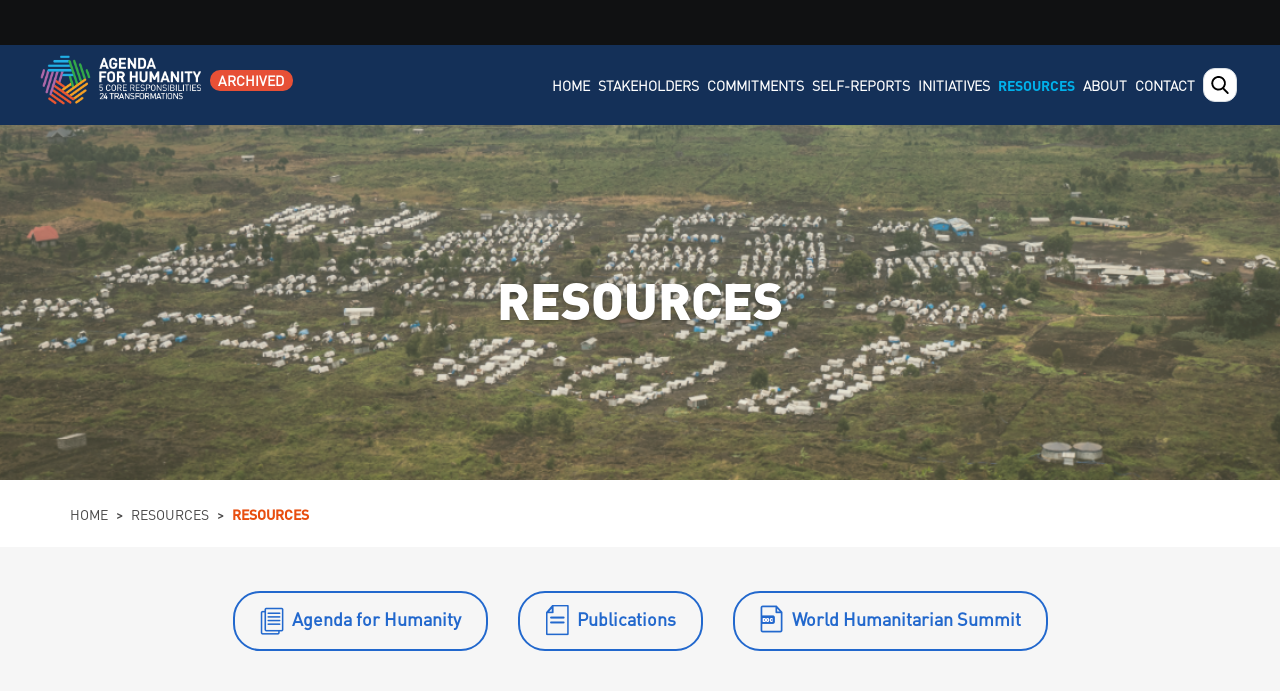

--- FILE ---
content_type: text/html; charset=utf-8
request_url: https://agendaforhumanity.org/resources/major-reports@qt-analysis_reports=0&qt-analytical_papers=2&qt-publications=1&qt-analytical_papers_2019=1.html
body_size: 18770
content:

<!DOCTYPE html>
<head>
<!-- Google Tag Manager -->
<script>(function(w,d,s,l,i){w[l]=w[l]||[];w[l].push({'gtm.start': new Date().getTime(),event:'gtm.js'});var f=d.getElementsByTagName(s)[0], j=d.createElement(s),dl=l!='dataLayer'?'<head>l='+l:'';j.async=true;j.src= 'https://www.googletagmanager.com/gtm.js?id='+i+dl;f.parentNode.insertBefore(j,f) ; })(window,document,'script','dataLayer','GTM-MJFJK9Q');</script>
<!-- End Google Tag Manager -->
<meta charset="utf-8" />
<meta name="Generator" content="Drupal 7 (https://drupal.org)" />
<meta name="viewport" content="width=device-width, initial-scale=1, maximum-scale=1, minimum-scale=1, user-scalable=no" />
<link rel="shortcut icon" href="../sites/default/files/Fav&#32;Icon_16X16_0.png" type="image/png" />
<meta http-equiv="X-UA-Compatible" content="IE=edge,chrome=1">
<meta property="og:title" content="AGENDA FOR HUMANITY"/>
<meta property="og:site_name" content="AGENDA FOR HUMANITY"/>
<meta property="og:description" content="The Agenda for Humanity is a five-point plan that outlines the changes that are needed to alleviate suffering, reduce risk and lessen vulnerability on a global scale. It served as the overarching framework of the first-ever World Humanitarian Summit in Istanbul from 23-24 May 2016, asking global leaders to act on five core responsibilities."/>
  <meta property="og:image" content="/sites/default/files/AfH_facebook_logo-1.png"/>
<title>Resources | Agenda for Humanity</title>
<style type="text/css" media="all">
@import url("../modules/system/system.base.css@qdtcp3.css");
@import url("../modules/system/system.menus.css@qdtcp3.css");
@import url("../modules/system/system.messages.css@qdtcp3.css");
@import url("../modules/system/system.theme.css@qdtcp3.css");
</style>
<style type="text/css" media="all">
@import url("../sites/all/modules/date/date_api/date.css@qdtcp3.css");
@import url("../sites/all/modules/date/date_popup/themes/datepicker.1.7.css@qdtcp3.css");
@import url("../modules/field/theme/field.css@qdtcp3.css");
@import url("../sites/all/modules/logintoboggan/logintoboggan.css@qdtcp3.css");
@import url("../modules/node/node.css@qdtcp3.css");
@import url("../modules/user/user.css@qdtcp3.css");
@import url("../sites/all/modules/whs_form_alter/whs_form_alter.css@qdtcp3.css");
@import url("../sites/all/modules/whs_search_pages/css/search_page.css@qdtcp3.css");
@import url("../sites/all/modules/whs_synonym_list/css/synonym.css@qdtcp3.css");
@import url("../sites/all/modules/views/css/views.css@qdtcp3.css");
@import url("../sites/all/modules/ckeditor/css/ckeditor.css@qdtcp3.css");
</style>
<style type="text/css" media="all">
@import url("../sites/all/modules/ctools/css/ctools.css@qdtcp3.css");
</style>
<link type="text/css" rel="stylesheet" href="https://ajax.googleapis.com/ajax/libs/jqueryui/1.8.7/themes/base/jquery.ui.core.css" media="all" />
<link type="text/css" rel="stylesheet" href="https://ajax.googleapis.com/ajax/libs/jqueryui/1.8.7/themes/base/jquery.ui.theme.css" media="all" />
<style type="text/css" media="all">
@import url("../sites/all/modules/quicktabs/css/quicktabs.css@qdtcp3.css");
</style>
<style type="text/css" media="all">
@import url("../sites/all/themes/commitment/css/bootstrap.css@qdtcp3.css");
@import url("../sites/all/themes/commitment/css/fontello.css@qdtcp3.css");
@import url("../sites/all/themes/commitment/css/style.css@qdtcp3.css");
@import url("../sites/all/themes/commitment/css/common.css@qdtcp3.css");
@import url("../sites/all/themes/commitment/css/media.css@qdtcp3.css");
@import url("../sites/all/themes/commitment/css/home.css@qdtcp3.css");
@import url("../sites/all/themes/commitment/css/news.css@qdtcp3.css");
@import url("../sites/all/themes/commitment/css/about-us.css@qdtcp3.css");
@import url("../sites/all/themes/commitment/css/resources.css@qdtcp3.css");
@import url("../sites/all/themes/commitment/css/core-responsibility.css@qdtcp3.css");
@import url("../sites/all/themes/commitment/css/core-commitments.css@qdtcp3.css");
@import url("../sites/all/themes/commitment/css/commitment-landing.css@qdtcp3.css");
@import url("../sites/all/themes/commitment/css/commitment-detail.css@qdtcp3.css");
@import url("../sites/all/themes/commitment/css/summit.css@qdtcp3.css");
@import url("../sites/all/themes/commitment/css/stakeholder.css@qdtcp3.css");
@import url("../sites/all/themes/commitment/css/initiatives-listing.css@qdtcp3.css");
@import url("../sites/all/themes/commitment/css/agenda.css@qdtcp3.css");
@import url("../sites/all/themes/commitment/css/initiatives.css@qdtcp3.css");
@import url("../sites/all/themes/commitment/css/news-details.css@qdtcp3.css");
@import url("../sites/all/themes/commitment/css/search.css@qdtcp3.css");
@import url("../sites/all/themes/commitment/css/visualization.css@qdtcp3.css");
@import url("../sites/all/themes/commitment/css/contact-us.css@qdtcp3.css");
@import url("../sites/all/themes/commitment/css/login.css@qdtcp3.css");
@import url("../sites/all/themes/commitment/css/registration.css@qdtcp3.css");
@import url("../sites/all/themes/commitment/css/report-preview.css@qdtcp3.css");
@import url("../sites/all/themes/commitment/css/add-commitments.css@qdtcp3.css");
@import url("../sites/all/themes/commitment/css/sweetalert.css@qdtcp3.css");
@import url("../sites/all/themes/commitment/css/transformations.css@qdtcp3.css");
@import url("../sites/all/themes/commitment/css/ie-styles.css@qdtcp3.css");
@import url("../sites/all/themes/commitment/css/responsive.css@qdtcp3.css");
</style>
<script src='https://www.google.com/recaptcha/api.js'></script>
<!--[if lt IE 9]><script src="https://html5shiv.googlecode.com/svn/trunk/html5.js"></script><![endif]-->
</head>
<body class="html not-front not-logged-in no-sidebars page-resources page-resources-major-reports">
<!-- Google Tag Manager  (noscript) --> <noscript><iframe src=https://www.googletagmanager.com/ns.html?id=GTM-MJFJK9Q <https://www.googletagmanager.com/ns.html?id=GTM-MJFJK9Q> height='0' width='0' style='display:none;visibility:hidden'></iframe></noscript> <!-- End Google Tag Manager (noscript) -->
    <header id="header" class="">
  <div id="top-nav">
    <div class="container">
          </div>
  </div>
  <div id="top-search">
</div>
  <div class="google-translate-container">
    <div id="google_translate_element"></div>
  </div>
  <div class="header-container">
        <h1 id="logo">
    <a href="../index.html" title="Home">
      <img src="../sites/default/files/agendaforhumanity-logo_0_0.png"/>
    </a>
      <span class="archive_label label label-danger">ARCHIVED</span>
    </h1>

        <a class="nav-toggle" href="major-reports@qt-analysis_reports=0&amp;qt-analytical_papers=2&amp;qt-publications=1&amp;qt-analytical_papers_2019=1.html#">
      <div class="lines">
        <span></span>
        <span></span>
        <span></span>
      </div>
    </a>
        <div class="profile-menu-mobile">
      <p></p>
      <ul>
<!--        <li><a href="/user">My Account</a></li>-->
<!--        <li><a href="/user/jcrequests">Joint Commitment Requests</a></li>-->
<!--        <li><a href="/user/logout">Logout</a></li>-->
      </ul>
    </div>
        <button id="btn-search" class="icon-search"></button>
    <nav id="navigation"  role="navigation">
      <div class="region region-main-menu">
  <div id="block-system-main-menu" class="block block-system block-menu">
        <div class="content">
    <ul class="menu"><li class="first leaf"><a href="../index.html">Home</a></li>
<li class="leaf"><a href="../explore-commitments/stakeholder.html" title="">Stakeholders</a></li>
<li class="expanded"><a href="../explore-commitments/indv-commitments.html" title="">Commitments</a><ul class="menu"><li class="first leaf"><a href="../aboutthecommitments.html">About the Commitments</a></li>
<li class="leaf"><a href="../core-commitments.html" title="">About the Core Commitments</a></li>
<li class="last leaf"><a href="../explore-commitments/indv-commitments.html" title="">Explore Commitments</a></li>
</ul></li>
<li class="leaf"><a href="../explore-commitments/report-search.html" title="">Self-Reports</a></li>
<li class="leaf"><a href="../initiatives/all.html" title="">Initiatives</a></li>
<li class="expanded active-trail"><a href="../resources.1.html" title="" class="active-trail">Resources</a><ul class="menu"><li class="first leaf active-trail"><a href="major-reports.html#annual-synthesis-reports-2019" title="" class="active-trail active">Annual Synthesis Reports</a></li>
<li class="leaf"><a href="agendaforhumanity.html" title="">Agenda for Humanity</a></li>
<li class="leaf"><a href="major-reports.html#annual-synthesis-reports-2018" title="" class="active">Publications</a></li>
<li class="leaf"><a href="world-humanitarian-summit.html" title="">World Humanitarian Summit</a></li>
<li class="last leaf"><a href="../../agendaforhumanity_viz/index.html" title="">Data Visualisation</a></li>
</ul></li>
<li class="expanded"><a href="../about-us.html" title="">About</a><ul class="menu"><li class="first leaf"><a href="../agendaforhumanity.html" title="">About the Agenda for Humanity</a></li>
<li class="leaf"><a href="../about-us.html" title="">About Pact</a></li>
<li class="last leaf"><a href="../summit.html" title="">About the World Humanitarian Summit</a></li>
</ul></li>
<li class="last leaf"><a href="../contact-us.html" title="">Contact</a></li>
</ul>  </div>
</div> <!-- /.block -->
</div>
 <!-- /.region -->
      <!--Search-->
     <div id="site-search-box">
       <span class="ico-site-search" onclick="location.href = '../search.html';"></span>
      </div>
      <!--Search-->
      <!--      <ul class="login-section">-->
<!--        <li class="profile-menu">-->
<!--          <p>My Account</p>-->
<!--          <ul>-->
<!--            <li><a href="/user">My Account</a></li>-->
<!--          <li><a href="/user/jcrequests">Joint Commitment Requests</a></li>-->
<!--            <li><a href="/user/logout">Logout</a></li>-->
<!--          </ul>-->
<!--        </li>-->
<!--      </ul>-->
          </nav>
    </div>
    <script type="text/javascript">
      function googleTranslateElementInit() {
        new google.translate.TranslateElement({pageLanguage: 'en', layout: google.translate.TranslateElement.InlineLayout.SIMPLE}, 'google_translate_element');
      }
    </script><script type="text/javascript" src="https://translate.google.com/translate_a/element.js?cb=googleTranslateElementInit"></script>
</header>
<section class="banner-inner-pages">
  <div class="common-banner-container">
    <h2 class="common-banner-title">Resources</h2>
  </div>
  <div class="region region-banner-inner-pages">
  <div id="block-block-25" class="block block-block">
        <div class="content">
    <div class="banner" style="background-image: url('../sites/default/files/Resources Banner_0.png')">
<div class="banner-container container">
<h3 class="inner-banner-title">Resources</h3>
</div>
</div>
  </div>
</div> <!-- /.block -->
</div>
 <!-- /.region -->
</section>
<div id="content">
  <div id="breadcrumbs" class="container"><h2 class="element-invisible">You are here</h2><nav class="breadcrumb"><a href="../index.html">Home</a><span>  &gt  </span><a href="../resources.1.html" title="">Resources</a><span>  &gt  </span>Resources</nav></div>   
    <section id="post-content" role="main">
      <div class="page-content container">
                  <div id="messages"><div class="container  clearfix">
          <div class="messages error">
<h2 class="element-invisible">Error message</h2>
<em class="placeholder">Notice</em>: Undefined offset: 1 in <em class="placeholder">drupal_settings_initialize()</em> (line <em class="placeholder">802</em> of <em class="placeholder">/backup/agenda/public_html/includes/bootstrap.inc</em>).</div>
          </div></div> <!-- /.section, /#messages -->
                  <div class="region region-content">
  <div id="block-block-34" class="block block-block">
        <div class="content">
    <div class="popup-modal" id="reg-commit">
<div class="popup-modal-content">
<p class="close-btn">&nbsp;</p>

<div class="login-heading"><img alt="" src="../sites/default/files/register_commit_icon.png" />
<h2 class="login-title">Register Commitments</h2>
</div>

<div class="popup-modal-body">
<p class="register-commit-text">The Platform for Action, Commitments and Transformation (PACT) is a dynamic advocacy tool and central hub for all stakeholders to advance the Agenda for Humanity. The PACT reflects commitments received in writing. Those stakeholders that want to register their commitments should click on the blue button below to complete the online form.  If you do not intend to register commitments, please do not complete this registration form.  If you have any questions, please send an email to <a href="mailto:pact@un.org">pact@un.org</a>.</p>
<a class="register-commit-desc" href="../index.html">Click here to go back</a> <a class="common-more-btn register-commit-btn" href="../registration.html">Register Commitments</a>

<p>Existing User? <a href="../download/profile-data/34344.html">Login Here</a></p>
</div>
</div>
</div>
  </div>
</div> <!-- /.block -->
<div class="view view-resources view-id-resources view-display-id-page_2 section-container container view-dom-id-cddb4c24490979c0ceb3c9d2034c186e">
        
  
  
      <div class="view-content">
        <div class="views-row views-row-1 views-row-odd views-row-first">
      
              </div>
  <div class="views-row views-row-2 views-row-even">
      
              </div>
  <div class="views-row views-row-3 views-row-odd">
      
              </div>
  <div class="views-row views-row-4 views-row-even">
      
              </div>
  <div class="views-row views-row-5 views-row-odd">
      
              </div>
  <div class="views-row views-row-6 views-row-even">
      
              </div>
  <div class="views-row views-row-7 views-row-odd">
      
              </div>
  <div class="views-row views-row-8 views-row-even">
      
              </div>
  <div class="views-row views-row-9 views-row-odd">
      
              </div>
  <div class="views-row views-row-10 views-row-even">
      
              </div>
  <div class="views-row views-row-11 views-row-odd">
      
              </div>
  <div class="views-row views-row-12 views-row-even">
      
              </div>
  <div class="views-row views-row-13 views-row-odd">
      
              </div>
  <div class="views-row views-row-14 views-row-even">
      
              </div>
  <div class="views-row views-row-15 views-row-odd">
      
              </div>
  <div class="views-row views-row-16 views-row-even">
      
              </div>
  <div class="views-row views-row-17 views-row-odd">
      
              </div>
  <div class="views-row views-row-18 views-row-even">
      
              </div>
  <div class="views-row views-row-19 views-row-odd">
      
              </div>
  <div class="views-row views-row-20 views-row-even">
      
              </div>
  <div class="views-row views-row-21 views-row-odd">
      
              </div>
  <div class="views-row views-row-22 views-row-even">
      
              </div>
  <div class="views-row views-row-23 views-row-odd">
      
              </div>
  <div class="views-row views-row-24 views-row-even">
      
              </div>
  <div class="views-row views-row-25 views-row-odd">
      
              </div>
  <div class="views-row views-row-26 views-row-even">
      
              </div>
  <div class="views-row views-row-27 views-row-odd">
      
              </div>
  <div class="views-row views-row-28 views-row-even">
      
              </div>
  <div class="views-row views-row-29 views-row-odd">
      
              </div>
  <div class="views-row views-row-30 views-row-even">
      
              </div>
  <div class="views-row views-row-31 views-row-odd">
      
              </div>
  <div class="views-row views-row-32 views-row-even">
      
              </div>
  <div class="views-row views-row-33 views-row-odd">
      
              </div>
  <div class="views-row views-row-34 views-row-even">
      
              </div>
  <div class="views-row views-row-35 views-row-odd">
      
              </div>
  <div class="views-row views-row-36 views-row-even">
      
              </div>
  <div class="views-row views-row-37 views-row-odd">
      
              </div>
  <div class="views-row views-row-38 views-row-even">
      
              </div>
  <div class="views-row views-row-39 views-row-odd">
      
              </div>
  <div class="views-row views-row-40 views-row-even">
      
              </div>
  <div class="views-row views-row-41 views-row-odd">
      
              </div>
  <div class="views-row views-row-42 views-row-even">
      
              </div>
  <div class="views-row views-row-43 views-row-odd">
      
              </div>
  <div class="views-row views-row-44 views-row-even">
      
              </div>
  <div class="views-row views-row-45 views-row-odd">
      
              </div>
  <div class="views-row views-row-46 views-row-even">
      
              </div>
  <div class="views-row views-row-47 views-row-odd">
      
              </div>
  <div class="views-row views-row-48 views-row-even">
      
              </div>
  <div class="views-row views-row-49 views-row-odd">
      
              </div>
  <div class="views-row views-row-50 views-row-even">
      
              </div>
  <div class="views-row views-row-51 views-row-odd">
      
              </div>
  <div class="views-row views-row-52 views-row-even">
      
              </div>
  <div class="views-row views-row-53 views-row-odd">
      
              </div>
  <div class="views-row views-row-54 views-row-even">
      
              </div>
  <div class="views-row views-row-55 views-row-odd">
      
              </div>
  <div class="views-row views-row-56 views-row-even">
      
              </div>
  <div class="views-row views-row-57 views-row-odd">
      
              </div>
  <div class="views-row views-row-58 views-row-even">
      
              </div>
  <div class="views-row views-row-59 views-row-odd">
      
              </div>
  <div class="views-row views-row-60 views-row-even">
      
              </div>
  <div class="views-row views-row-61 views-row-odd">
      
              </div>
  <div class="views-row views-row-62 views-row-even">
      
              </div>
  <div class="views-row views-row-63 views-row-odd">
      
              </div>
  <div class="views-row views-row-64 views-row-even">
      
              </div>
  <div class="views-row views-row-65 views-row-odd">
      
              </div>
  <div class="views-row views-row-66 views-row-even">
      
              </div>
  <div class="views-row views-row-67 views-row-odd">
      
              </div>
  <div class="views-row views-row-68 views-row-even">
      
              </div>
  <div class="views-row views-row-69 views-row-odd">
      
              </div>
  <div class="views-row views-row-70 views-row-even">
      
              </div>
  <div class="views-row views-row-71 views-row-odd">
      
              </div>
  <div class="views-row views-row-72 views-row-even">
      
              </div>
  <div class="views-row views-row-73 views-row-odd">
      
              </div>
  <div class="views-row views-row-74 views-row-even">
      
              </div>
  <div class="views-row views-row-75 views-row-odd">
      
              </div>
  <div class="views-row views-row-76 views-row-even">
      
              </div>
  <div class="views-row views-row-77 views-row-odd">
      
              </div>
  <div class="views-row views-row-78 views-row-even">
      
              </div>
  <div class="views-row views-row-79 views-row-odd">
      
              </div>
  <div class="views-row views-row-80 views-row-even">
      
              </div>
  <div class="views-row views-row-81 views-row-odd">
      
              </div>
  <div class="views-row views-row-82 views-row-even">
      
              </div>
  <div class="views-row views-row-83 views-row-odd">
      
              </div>
  <div class="views-row views-row-84 views-row-even">
      
              </div>
  <div class="views-row views-row-85 views-row-odd">
      
              </div>
  <div class="views-row views-row-86 views-row-even">
      
              </div>
  <div class="views-row views-row-87 views-row-odd">
      
              </div>
  <div class="views-row views-row-88 views-row-even">
      
              </div>
  <div class="views-row views-row-89 views-row-odd">
      
              </div>
  <div class="views-row views-row-90 views-row-even">
      
              </div>
  <div class="views-row views-row-91 views-row-odd">
      
              </div>
  <div class="views-row views-row-92 views-row-even">
      
              </div>
  <div class="views-row views-row-93 views-row-odd">
      
              </div>
  <div class="views-row views-row-94 views-row-even">
      
              </div>
  <div class="views-row views-row-95 views-row-odd">
      
              </div>
  <div class="views-row views-row-96 views-row-even">
      
              </div>
  <div class="views-row views-row-97 views-row-odd">
      
              </div>
  <div class="views-row views-row-98 views-row-even">
      
              </div>
  <div class="views-row views-row-99 views-row-odd">
      
              </div>
  <div class="views-row views-row-100 views-row-even">
      
              </div>
  <div class="views-row views-row-101 views-row-odd">
      
              </div>
  <div class="views-row views-row-102 views-row-even">
      
              </div>
  <div class="views-row views-row-103 views-row-odd">
      
              </div>
  <div class="views-row views-row-104 views-row-even">
      
              </div>
  <div class="views-row views-row-105 views-row-odd">
      
              </div>
  <div class="views-row views-row-106 views-row-even">
      
              </div>
  <div class="views-row views-row-107 views-row-odd">
      
              </div>
  <div class="views-row views-row-108 views-row-even">
      
              </div>
  <div class="views-row views-row-109 views-row-odd">
      
              </div>
  <div class="views-row views-row-110 views-row-even">
      
              </div>
  <div class="views-row views-row-111 views-row-odd">
      
              </div>
  <div class="views-row views-row-112 views-row-even">
      
              </div>
  <div class="views-row views-row-113 views-row-odd">
      
              </div>
  <div class="views-row views-row-114 views-row-even">
      
              </div>
  <div class="views-row views-row-115 views-row-odd">
      
              </div>
  <div class="views-row views-row-116 views-row-even">
      
              </div>
  <div class="views-row views-row-117 views-row-odd">
      
              </div>
  <div class="views-row views-row-118 views-row-even">
      
              </div>
  <div class="views-row views-row-119 views-row-odd">
      
              </div>
  <div class="views-row views-row-120 views-row-even">
      
              </div>
  <div class="views-row views-row-121 views-row-odd">
      
              </div>
  <div class="views-row views-row-122 views-row-even">
      
              </div>
  <div class="views-row views-row-123 views-row-odd">
      
              </div>
  <div class="views-row views-row-124 views-row-even">
      
              </div>
  <div class="views-row views-row-125 views-row-odd">
      
              </div>
  <div class="views-row views-row-126 views-row-even">
      
              </div>
  <div class="views-row views-row-127 views-row-odd">
      
              </div>
  <div class="views-row views-row-128 views-row-even">
      
              </div>
  <div class="views-row views-row-129 views-row-odd">
      
              </div>
  <div class="views-row views-row-130 views-row-even">
      
              </div>
  <div class="views-row views-row-131 views-row-odd">
      
              </div>
  <div class="views-row views-row-132 views-row-even">
      
              </div>
  <div class="views-row views-row-133 views-row-odd">
      
              </div>
  <div class="views-row views-row-134 views-row-even">
      
              </div>
  <div class="views-row views-row-135 views-row-odd">
      
              </div>
  <div class="views-row views-row-136 views-row-even">
      
              </div>
  <div class="views-row views-row-137 views-row-odd">
      
              </div>
  <div class="views-row views-row-138 views-row-even">
      
              </div>
  <div class="views-row views-row-139 views-row-odd">
      
              </div>
  <div class="views-row views-row-140 views-row-even">
      
              </div>
  <div class="views-row views-row-141 views-row-odd">
      
              </div>
  <div class="views-row views-row-142 views-row-even">
      
              </div>
  <div class="views-row views-row-143 views-row-odd">
      
              </div>
  <div class="views-row views-row-144 views-row-even">
      
              </div>
  <div class="views-row views-row-145 views-row-odd">
      
              </div>
  <div class="views-row views-row-146 views-row-even">
      
              </div>
  <div class="views-row views-row-147 views-row-odd">
      
              </div>
  <div class="views-row views-row-148 views-row-even">
      
              </div>
  <div class="views-row views-row-149 views-row-odd">
      
              </div>
  <div class="views-row views-row-150 views-row-even">
      
              </div>
  <div class="views-row views-row-151 views-row-odd">
      
              </div>
  <div class="views-row views-row-152 views-row-even">
      
              </div>
  <div class="views-row views-row-153 views-row-odd">
      
              </div>
  <div class="views-row views-row-154 views-row-even">
      
              </div>
  <div class="views-row views-row-155 views-row-odd">
      
              </div>
  <div class="views-row views-row-156 views-row-even">
      
              </div>
  <div class="views-row views-row-157 views-row-odd">
      
              </div>
  <div class="views-row views-row-158 views-row-even">
      
              </div>
  <div class="views-row views-row-159 views-row-odd">
      
              </div>
  <div class="views-row views-row-160 views-row-even">
      
              </div>
  <div class="views-row views-row-161 views-row-odd">
      
              </div>
  <div class="views-row views-row-162 views-row-even">
      
              </div>
  <div class="views-row views-row-163 views-row-odd">
      
              </div>
  <div class="views-row views-row-164 views-row-even">
      
              </div>
  <div class="views-row views-row-165 views-row-odd">
      
              </div>
  <div class="views-row views-row-166 views-row-even">
      
              </div>
  <div class="views-row views-row-167 views-row-odd">
      
              </div>
  <div class="views-row views-row-168 views-row-even">
      
              </div>
  <div class="views-row views-row-169 views-row-odd">
      
              </div>
  <div class="views-row views-row-170 views-row-even">
      
              </div>
  <div class="views-row views-row-171 views-row-odd">
      
              </div>
  <div class="views-row views-row-172 views-row-even">
      
              </div>
  <div class="views-row views-row-173 views-row-odd">
      
              </div>
  <div class="views-row views-row-174 views-row-even">
      
              </div>
  <div class="views-row views-row-175 views-row-odd">
      
              </div>
  <div class="views-row views-row-176 views-row-even">
      
              </div>
  <div class="views-row views-row-177 views-row-odd">
      
              </div>
  <div class="views-row views-row-178 views-row-even">
      
              </div>
  <div class="views-row views-row-179 views-row-odd">
      
              </div>
  <div class="views-row views-row-180 views-row-even">
      
              </div>
  <div class="views-row views-row-181 views-row-odd">
      
              </div>
  <div class="views-row views-row-182 views-row-even">
      
              </div>
  <div class="views-row views-row-183 views-row-odd">
      
              </div>
  <div class="views-row views-row-184 views-row-even">
      
              </div>
  <div class="views-row views-row-185 views-row-odd">
      
              </div>
  <div class="views-row views-row-186 views-row-even">
      
              </div>
  <div class="views-row views-row-187 views-row-odd">
      
              </div>
  <div class="views-row views-row-188 views-row-even">
      
              </div>
  <div class="views-row views-row-189 views-row-odd">
      
              </div>
  <div class="views-row views-row-190 views-row-even">
      
              </div>
  <div class="views-row views-row-191 views-row-odd">
      
              </div>
  <div class="views-row views-row-192 views-row-even">
      
              </div>
  <div class="views-row views-row-193 views-row-odd">
      
              </div>
  <div class="views-row views-row-194 views-row-even">
      
              </div>
  <div class="views-row views-row-195 views-row-odd">
      
              </div>
  <div class="views-row views-row-196 views-row-even">
      
              </div>
  <div class="views-row views-row-197 views-row-odd">
      
              </div>
  <div class="views-row views-row-198 views-row-even">
      
              </div>
  <div class="views-row views-row-199 views-row-odd">
      
              </div>
  <div class="views-row views-row-200 views-row-even">
      
              </div>
  <div class="views-row views-row-201 views-row-odd">
      
              </div>
  <div class="views-row views-row-202 views-row-even">
      
              </div>
  <div class="views-row views-row-203 views-row-odd">
      
              </div>
  <div class="views-row views-row-204 views-row-even">
      
              </div>
  <div class="views-row views-row-205 views-row-odd">
      
              </div>
  <div class="views-row views-row-206 views-row-even">
      
              </div>
  <div class="views-row views-row-207 views-row-odd">
      
              </div>
  <div class="views-row views-row-208 views-row-even">
      
              </div>
  <div class="views-row views-row-209 views-row-odd">
      
              </div>
  <div class="views-row views-row-210 views-row-even">
      
              </div>
  <div class="views-row views-row-211 views-row-odd">
      
              </div>
  <div class="views-row views-row-212 views-row-even">
      
              </div>
  <div class="views-row views-row-213 views-row-odd">
      
              </div>
  <div class="views-row views-row-214 views-row-even">
      
              </div>
  <div class="views-row views-row-215 views-row-odd">
      
              </div>
  <div class="views-row views-row-216 views-row-even">
      
              </div>
  <div class="views-row views-row-217 views-row-odd">
      
              </div>
  <div class="views-row views-row-218 views-row-even">
      
              </div>
  <div class="views-row views-row-219 views-row-odd">
      
              </div>
  <div class="views-row views-row-220 views-row-even">
      
              </div>
  <div class="views-row views-row-221 views-row-odd">
      
              </div>
  <div class="views-row views-row-222 views-row-even">
      
              </div>
  <div class="views-row views-row-223 views-row-odd">
      
              </div>
  <div class="views-row views-row-224 views-row-even">
      
              </div>
  <div class="views-row views-row-225 views-row-odd">
      
              </div>
  <div class="views-row views-row-226 views-row-even">
      
              </div>
  <div class="views-row views-row-227 views-row-odd">
      
              </div>
  <div class="views-row views-row-228 views-row-even">
      
              </div>
  <div class="views-row views-row-229 views-row-odd">
      
              </div>
  <div class="views-row views-row-230 views-row-even">
      
              </div>
  <div class="views-row views-row-231 views-row-odd">
      
              </div>
  <div class="views-row views-row-232 views-row-even">
      
              </div>
  <div class="views-row views-row-233 views-row-odd">
      
              </div>
  <div class="views-row views-row-234 views-row-even">
      
              </div>
  <div class="views-row views-row-235 views-row-odd">
      
              </div>
  <div class="views-row views-row-236 views-row-even">
      
              </div>
  <div class="views-row views-row-237 views-row-odd">
      
              </div>
  <div class="views-row views-row-238 views-row-even">
      
              </div>
  <div class="views-row views-row-239 views-row-odd">
      
              </div>
  <div class="views-row views-row-240 views-row-even">
      
              </div>
  <div class="views-row views-row-241 views-row-odd">
      
              </div>
  <div class="views-row views-row-242 views-row-even">
      
              </div>
  <div class="views-row views-row-243 views-row-odd">
      
              </div>
  <div class="views-row views-row-244 views-row-even">
      
              </div>
  <div class="views-row views-row-245 views-row-odd">
      
              </div>
  <div class="views-row views-row-246 views-row-even">
      
              </div>
  <div class="views-row views-row-247 views-row-odd">
      
              </div>
  <div class="views-row views-row-248 views-row-even">
      
              </div>
  <div class="views-row views-row-249 views-row-odd">
      
              </div>
  <div class="views-row views-row-250 views-row-even">
      
              </div>
  <div class="views-row views-row-251 views-row-odd">
      
              </div>
  <div class="views-row views-row-252 views-row-even">
      
              </div>
  <div class="views-row views-row-253 views-row-odd">
      
              </div>
  <div class="views-row views-row-254 views-row-even">
      
              </div>
  <div class="views-row views-row-255 views-row-odd">
      
              </div>
  <div class="views-row views-row-256 views-row-even">
      
              </div>
  <div class="views-row views-row-257 views-row-odd">
      
              </div>
  <div class="views-row views-row-258 views-row-even">
      
              </div>
  <div class="views-row views-row-259 views-row-odd">
      
              </div>
  <div class="views-row views-row-260 views-row-even">
      
              </div>
  <div class="views-row views-row-261 views-row-odd">
      
              </div>
  <div class="views-row views-row-262 views-row-even">
      
              </div>
  <div class="views-row views-row-263 views-row-odd">
      
              </div>
  <div class="views-row views-row-264 views-row-even">
      
              </div>
  <div class="views-row views-row-265 views-row-odd">
      
              </div>
  <div class="views-row views-row-266 views-row-even">
      
              </div>
  <div class="views-row views-row-267 views-row-odd">
      
              </div>
  <div class="views-row views-row-268 views-row-even">
      
              </div>
  <div class="views-row views-row-269 views-row-odd">
      
              </div>
  <div class="views-row views-row-270 views-row-even">
      
              </div>
  <div class="views-row views-row-271 views-row-odd">
      
              </div>
  <div class="views-row views-row-272 views-row-even">
      
              </div>
  <div class="views-row views-row-273 views-row-odd">
      
              </div>
  <div class="views-row views-row-274 views-row-even">
      
              </div>
  <div class="views-row views-row-275 views-row-odd">
      
              </div>
  <div class="views-row views-row-276 views-row-even">
      
              </div>
  <div class="views-row views-row-277 views-row-odd">
      
              </div>
  <div class="views-row views-row-278 views-row-even">
      
              </div>
  <div class="views-row views-row-279 views-row-odd">
      
              </div>
  <div class="views-row views-row-280 views-row-even">
      
              </div>
  <div class="views-row views-row-281 views-row-odd">
      
              </div>
  <div class="views-row views-row-282 views-row-even">
      
              </div>
  <div class="views-row views-row-283 views-row-odd">
      
              </div>
  <div class="views-row views-row-284 views-row-even">
      
              </div>
  <div class="views-row views-row-285 views-row-odd">
      
              </div>
  <div class="views-row views-row-286 views-row-even">
      
              </div>
  <div class="views-row views-row-287 views-row-odd">
      
              </div>
  <div class="views-row views-row-288 views-row-even">
      
              </div>
  <div class="views-row views-row-289 views-row-odd">
      
              </div>
  <div class="views-row views-row-290 views-row-even">
      
              </div>
  <div class="views-row views-row-291 views-row-odd">
      
              </div>
  <div class="views-row views-row-292 views-row-even">
      
              </div>
  <div class="views-row views-row-293 views-row-odd">
      
              </div>
  <div class="views-row views-row-294 views-row-even">
      
              </div>
  <div class="views-row views-row-295 views-row-odd">
      
              </div>
  <div class="views-row views-row-296 views-row-even">
      
              </div>
  <div class="views-row views-row-297 views-row-odd">
      
              </div>
  <div class="views-row views-row-298 views-row-even">
      
              </div>
  <div class="views-row views-row-299 views-row-odd">
      
              </div>
  <div class="views-row views-row-300 views-row-even">
      
              </div>
  <div class="views-row views-row-301 views-row-odd">
      
              </div>
  <div class="views-row views-row-302 views-row-even">
      
              </div>
  <div class="views-row views-row-303 views-row-odd">
      
              </div>
  <div class="views-row views-row-304 views-row-even">
      
              </div>
  <div class="views-row views-row-305 views-row-odd">
      
              </div>
  <div class="views-row views-row-306 views-row-even">
      
              </div>
  <div class="views-row views-row-307 views-row-odd">
      
              </div>
  <div class="views-row views-row-308 views-row-even">
      
              </div>
  <div class="views-row views-row-309 views-row-odd">
      
              </div>
  <div class="views-row views-row-310 views-row-even">
      
              </div>
  <div class="views-row views-row-311 views-row-odd">
      
              </div>
  <div class="views-row views-row-312 views-row-even">
      
              </div>
  <div class="views-row views-row-313 views-row-odd">
      
              </div>
  <div class="views-row views-row-314 views-row-even">
      
              </div>
  <div class="views-row views-row-315 views-row-odd">
      
              </div>
  <div class="views-row views-row-316 views-row-even">
      
              </div>
  <div class="views-row views-row-317 views-row-odd">
      
              </div>
  <div class="views-row views-row-318 views-row-even">
      
              </div>
  <div class="views-row views-row-319 views-row-odd">
      
              </div>
  <div class="views-row views-row-320 views-row-even">
      
              </div>
  <div class="views-row views-row-321 views-row-odd">
      
              </div>
  <div class="views-row views-row-322 views-row-even">
      
              </div>
  <div class="views-row views-row-323 views-row-odd">
      
              </div>
  <div class="views-row views-row-324 views-row-even">
      
              </div>
  <div class="views-row views-row-325 views-row-odd">
      
              </div>
  <div class="views-row views-row-326 views-row-even">
      
              </div>
  <div class="views-row views-row-327 views-row-odd">
      
              </div>
  <div class="views-row views-row-328 views-row-even">
      
              </div>
  <div class="views-row views-row-329 views-row-odd">
      
              </div>
  <div class="views-row views-row-330 views-row-even">
      
              </div>
  <div class="views-row views-row-331 views-row-odd">
      
              </div>
  <div class="views-row views-row-332 views-row-even">
      
              </div>
  <div class="views-row views-row-333 views-row-odd">
      
              </div>
  <div class="views-row views-row-334 views-row-even">
      
              </div>
  <div class="views-row views-row-335 views-row-odd">
      
              </div>
  <div class="views-row views-row-336 views-row-even">
      
              </div>
  <div class="views-row views-row-337 views-row-odd">
      
              </div>
  <div class="views-row views-row-338 views-row-even">
      
              </div>
  <div class="views-row views-row-339 views-row-odd">
      
              </div>
  <div class="views-row views-row-340 views-row-even">
      
              </div>
  <div class="views-row views-row-341 views-row-odd">
      
              </div>
  <div class="views-row views-row-342 views-row-even">
      
              </div>
  <div class="views-row views-row-343 views-row-odd">
      
              </div>
  <div class="views-row views-row-344 views-row-even">
      
              </div>
  <div class="views-row views-row-345 views-row-odd">
      
              </div>
  <div class="views-row views-row-346 views-row-even">
      
              </div>
  <div class="views-row views-row-347 views-row-odd">
      
              </div>
  <div class="views-row views-row-348 views-row-even">
      
              </div>
  <div class="views-row views-row-349 views-row-odd">
      
              </div>
  <div class="views-row views-row-350 views-row-even">
      
              </div>
  <div class="views-row views-row-351 views-row-odd">
      
              </div>
  <div class="views-row views-row-352 views-row-even">
      
              </div>
  <div class="views-row views-row-353 views-row-odd">
      
              </div>
  <div class="views-row views-row-354 views-row-even">
      
              </div>
  <div class="views-row views-row-355 views-row-odd">
      
              </div>
  <div class="views-row views-row-356 views-row-even">
      
              </div>
  <div class="views-row views-row-357 views-row-odd">
      
              </div>
  <div class="views-row views-row-358 views-row-even">
      
              </div>
  <div class="views-row views-row-359 views-row-odd">
      
              </div>
  <div class="views-row views-row-360 views-row-even">
      
              </div>
  <div class="views-row views-row-361 views-row-odd">
      
              </div>
  <div class="views-row views-row-362 views-row-even">
      
              </div>
  <div class="views-row views-row-363 views-row-odd">
      
              </div>
  <div class="views-row views-row-364 views-row-even">
      
              </div>
  <div class="views-row views-row-365 views-row-odd">
      
              </div>
  <div class="views-row views-row-366 views-row-even">
      
              </div>
  <div class="views-row views-row-367 views-row-odd">
      
              </div>
  <div class="views-row views-row-368 views-row-even">
      
              </div>
  <div class="views-row views-row-369 views-row-odd">
      
              </div>
  <div class="views-row views-row-370 views-row-even">
      
              </div>
  <div class="views-row views-row-371 views-row-odd">
      
              </div>
  <div class="views-row views-row-372 views-row-even">
      
              </div>
  <div class="views-row views-row-373 views-row-odd">
      
              </div>
  <div class="views-row views-row-374 views-row-even">
      
              </div>
  <div class="views-row views-row-375 views-row-odd">
      
              </div>
  <div class="views-row views-row-376 views-row-even">
      
              </div>
  <div class="views-row views-row-377 views-row-odd">
      
              </div>
  <div class="views-row views-row-378 views-row-even">
      
              </div>
  <div class="views-row views-row-379 views-row-odd">
      
              </div>
  <div class="views-row views-row-380 views-row-even">
      
              </div>
  <div class="views-row views-row-381 views-row-odd">
      
              </div>
  <div class="views-row views-row-382 views-row-even">
      
              </div>
  <div class="views-row views-row-383 views-row-odd">
      
              </div>
  <div class="views-row views-row-384 views-row-even">
      
              </div>
  <div class="views-row views-row-385 views-row-odd">
      
              </div>
  <div class="views-row views-row-386 views-row-even">
      
              </div>
  <div class="views-row views-row-387 views-row-odd">
      
              </div>
  <div class="views-row views-row-388 views-row-even">
      
              </div>
  <div class="views-row views-row-389 views-row-odd">
      
              </div>
  <div class="views-row views-row-390 views-row-even">
      
              </div>
  <div class="views-row views-row-391 views-row-odd">
      
              </div>
  <div class="views-row views-row-392 views-row-even">
      
              </div>
  <div class="views-row views-row-393 views-row-odd">
      
              </div>
  <div class="views-row views-row-394 views-row-even">
      
              </div>
  <div class="views-row views-row-395 views-row-odd">
      
              </div>
  <div class="views-row views-row-396 views-row-even">
      
              </div>
  <div class="views-row views-row-397 views-row-odd">
      
              </div>
  <div class="views-row views-row-398 views-row-even">
      
              </div>
  <div class="views-row views-row-399 views-row-odd">
      
              </div>
  <div class="views-row views-row-400 views-row-even">
      
              </div>
  <div class="views-row views-row-401 views-row-odd">
      
              </div>
  <div class="views-row views-row-402 views-row-even">
      
              </div>
  <div class="views-row views-row-403 views-row-odd">
      
              </div>
  <div class="views-row views-row-404 views-row-even">
      
              </div>
  <div class="views-row views-row-405 views-row-odd">
      
              </div>
  <div class="views-row views-row-406 views-row-even">
      
              </div>
  <div class="views-row views-row-407 views-row-odd">
      
              </div>
  <div class="views-row views-row-408 views-row-even">
      
              </div>
  <div class="views-row views-row-409 views-row-odd">
      
              </div>
  <div class="views-row views-row-410 views-row-even">
      
              </div>
  <div class="views-row views-row-411 views-row-odd">
      
              </div>
  <div class="views-row views-row-412 views-row-even">
      
              </div>
  <div class="views-row views-row-413 views-row-odd">
      
              </div>
  <div class="views-row views-row-414 views-row-even">
      
              </div>
  <div class="views-row views-row-415 views-row-odd">
      
              </div>
  <div class="views-row views-row-416 views-row-even">
      
              </div>
  <div class="views-row views-row-417 views-row-odd">
      
              </div>
  <div class="views-row views-row-418 views-row-even">
      
              </div>
  <div class="views-row views-row-419 views-row-odd">
      
              </div>
  <div class="views-row views-row-420 views-row-even">
      
              </div>
  <div class="views-row views-row-421 views-row-odd">
      
              </div>
  <div class="views-row views-row-422 views-row-even">
      
              </div>
  <div class="views-row views-row-423 views-row-odd">
      
              </div>
  <div class="views-row views-row-424 views-row-even">
      
              </div>
  <div class="views-row views-row-425 views-row-odd">
      
              </div>
  <div class="views-row views-row-426 views-row-even">
      
              </div>
  <div class="views-row views-row-427 views-row-odd">
      
              </div>
  <div class="views-row views-row-428 views-row-even">
      
              </div>
  <div class="views-row views-row-429 views-row-odd">
      
              </div>
  <div class="views-row views-row-430 views-row-even">
      
              </div>
  <div class="views-row views-row-431 views-row-odd">
      
              </div>
  <div class="views-row views-row-432 views-row-even">
      
              </div>
  <div class="views-row views-row-433 views-row-odd">
      
              </div>
  <div class="views-row views-row-434 views-row-even">
      
              </div>
  <div class="views-row views-row-435 views-row-odd">
      
              </div>
  <div class="views-row views-row-436 views-row-even">
      
              </div>
  <div class="views-row views-row-437 views-row-odd">
      
              </div>
  <div class="views-row views-row-438 views-row-even">
      
              </div>
  <div class="views-row views-row-439 views-row-odd">
      
              </div>
  <div class="views-row views-row-440 views-row-even">
      
              </div>
  <div class="views-row views-row-441 views-row-odd">
      
              </div>
  <div class="views-row views-row-442 views-row-even">
      
              </div>
  <div class="views-row views-row-443 views-row-odd">
      
              </div>
  <div class="views-row views-row-444 views-row-even">
      
              </div>
  <div class="views-row views-row-445 views-row-odd">
      
              </div>
  <div class="views-row views-row-446 views-row-even">
      
              </div>
  <div class="views-row views-row-447 views-row-odd">
      
              </div>
  <div class="views-row views-row-448 views-row-even">
      
              </div>
  <div class="views-row views-row-449 views-row-odd">
      
              </div>
  <div class="views-row views-row-450 views-row-even">
      
              </div>
  <div class="views-row views-row-451 views-row-odd">
      
              </div>
  <div class="views-row views-row-452 views-row-even">
      
              </div>
  <div class="views-row views-row-453 views-row-odd">
      
              </div>
  <div class="views-row views-row-454 views-row-even">
      
              </div>
  <div class="views-row views-row-455 views-row-odd">
      
              </div>
  <div class="views-row views-row-456 views-row-even">
      
              </div>
  <div class="views-row views-row-457 views-row-odd">
      
              </div>
  <div class="views-row views-row-458 views-row-even">
      
              </div>
  <div class="views-row views-row-459 views-row-odd">
      
              </div>
  <div class="views-row views-row-460 views-row-even">
      
              </div>
  <div class="views-row views-row-461 views-row-odd">
      
              </div>
  <div class="views-row views-row-462 views-row-even">
      
              </div>
  <div class="views-row views-row-463 views-row-odd">
      
              </div>
  <div class="views-row views-row-464 views-row-even">
      
              </div>
  <div class="views-row views-row-465 views-row-odd">
      
              </div>
  <div class="views-row views-row-466 views-row-even">
      
              </div>
  <div class="views-row views-row-467 views-row-odd">
      
              </div>
  <div class="views-row views-row-468 views-row-even">
      
              </div>
  <div class="views-row views-row-469 views-row-odd">
      
              </div>
  <div class="views-row views-row-470 views-row-even">
      
              </div>
  <div class="views-row views-row-471 views-row-odd">
      
              </div>
  <div class="views-row views-row-472 views-row-even">
      
              </div>
  <div class="views-row views-row-473 views-row-odd">
      
              </div>
  <div class="views-row views-row-474 views-row-even">
      
              </div>
  <div class="views-row views-row-475 views-row-odd">
      
              </div>
  <div class="views-row views-row-476 views-row-even">
      
              </div>
  <div class="views-row views-row-477 views-row-odd">
      
              </div>
  <div class="views-row views-row-478 views-row-even">
      
              </div>
  <div class="views-row views-row-479 views-row-odd">
      
              </div>
  <div class="views-row views-row-480 views-row-even">
      
              </div>
  <div class="views-row views-row-481 views-row-odd">
      
              </div>
  <div class="views-row views-row-482 views-row-even">
      
              </div>
  <div class="views-row views-row-483 views-row-odd">
      
              </div>
  <div class="views-row views-row-484 views-row-even">
      
              </div>
  <div class="views-row views-row-485 views-row-odd">
      
              </div>
  <div class="views-row views-row-486 views-row-even">
      
              </div>
  <div class="views-row views-row-487 views-row-odd">
      
              </div>
  <div class="views-row views-row-488 views-row-even">
      
              </div>
  <div class="views-row views-row-489 views-row-odd">
      
              </div>
  <div class="views-row views-row-490 views-row-even">
      
              </div>
  <div class="views-row views-row-491 views-row-odd">
      
              </div>
  <div class="views-row views-row-492 views-row-even">
      
              </div>
  <div class="views-row views-row-493 views-row-odd">
      
              </div>
  <div class="views-row views-row-494 views-row-even">
      
              </div>
  <div class="views-row views-row-495 views-row-odd">
      
              </div>
  <div class="views-row views-row-496 views-row-even">
      
              </div>
  <div class="views-row views-row-497 views-row-odd">
      
              </div>
  <div class="views-row views-row-498 views-row-even">
      
              </div>
  <div class="views-row views-row-499 views-row-odd">
      
              </div>
  <div class="views-row views-row-500 views-row-even">
      
              </div>
  <div class="views-row views-row-501 views-row-odd">
      
              </div>
  <div class="views-row views-row-502 views-row-even">
      
              </div>
  <div class="views-row views-row-503 views-row-odd">
      
              </div>
  <div class="views-row views-row-504 views-row-even">
      
              </div>
  <div class="views-row views-row-505 views-row-odd">
      
              </div>
  <div class="views-row views-row-506 views-row-even">
      
              </div>
  <div class="views-row views-row-507 views-row-odd">
      
              </div>
  <div class="views-row views-row-508 views-row-even">
      
              </div>
  <div class="views-row views-row-509 views-row-odd">
      
              </div>
  <div class="views-row views-row-510 views-row-even">
      
              </div>
  <div class="views-row views-row-511 views-row-odd">
      
              </div>
  <div class="views-row views-row-512 views-row-even">
      
              </div>
  <div class="views-row views-row-513 views-row-odd">
      
              </div>
  <div class="views-row views-row-514 views-row-even">
      
              </div>
  <div class="views-row views-row-515 views-row-odd">
      
              </div>
  <div class="views-row views-row-516 views-row-even">
      
              </div>
  <div class="views-row views-row-517 views-row-odd">
      
              </div>
  <div class="views-row views-row-518 views-row-even">
      
              </div>
  <div class="views-row views-row-519 views-row-odd">
      
              </div>
  <div class="views-row views-row-520 views-row-even">
      
              </div>
  <div class="views-row views-row-521 views-row-odd">
      
              </div>
  <div class="views-row views-row-522 views-row-even">
      
              </div>
  <div class="views-row views-row-523 views-row-odd">
      
              </div>
  <div class="views-row views-row-524 views-row-even">
      
              </div>
  <div class="views-row views-row-525 views-row-odd">
      
              </div>
  <div class="views-row views-row-526 views-row-even">
      
              </div>
  <div class="views-row views-row-527 views-row-odd">
      
              </div>
  <div class="views-row views-row-528 views-row-even">
      
              </div>
  <div class="views-row views-row-529 views-row-odd">
      
              </div>
  <div class="views-row views-row-530 views-row-even">
      
              </div>
  <div class="views-row views-row-531 views-row-odd">
      
              </div>
  <div class="views-row views-row-532 views-row-even">
      
              </div>
  <div class="views-row views-row-533 views-row-odd">
      
              </div>
  <div class="views-row views-row-534 views-row-even">
      
              </div>
  <div class="views-row views-row-535 views-row-odd">
      
              </div>
  <div class="views-row views-row-536 views-row-even">
      
              </div>
  <div class="views-row views-row-537 views-row-odd">
      
              </div>
  <div class="views-row views-row-538 views-row-even">
      
              </div>
  <div class="views-row views-row-539 views-row-odd">
      
              </div>
  <div class="views-row views-row-540 views-row-even">
      
              </div>
  <div class="views-row views-row-541 views-row-odd">
      
              </div>
  <div class="views-row views-row-542 views-row-even">
      
              </div>
  <div class="views-row views-row-543 views-row-odd">
      
              </div>
  <div class="views-row views-row-544 views-row-even">
      
              </div>
  <div class="views-row views-row-545 views-row-odd">
      
              </div>
  <div class="views-row views-row-546 views-row-even">
      
              </div>
  <div class="views-row views-row-547 views-row-odd">
      
              </div>
  <div class="views-row views-row-548 views-row-even">
      
              </div>
  <div class="views-row views-row-549 views-row-odd">
      
              </div>
  <div class="views-row views-row-550 views-row-even">
      
              </div>
  <div class="views-row views-row-551 views-row-odd">
      
              </div>
  <div class="views-row views-row-552 views-row-even">
      
              </div>
  <div class="views-row views-row-553 views-row-odd">
      
              </div>
  <div class="views-row views-row-554 views-row-even">
      
              </div>
  <div class="views-row views-row-555 views-row-odd">
      
              </div>
  <div class="views-row views-row-556 views-row-even">
      
              </div>
  <div class="views-row views-row-557 views-row-odd">
      
              </div>
  <div class="views-row views-row-558 views-row-even">
      
              </div>
  <div class="views-row views-row-559 views-row-odd">
      
              </div>
  <div class="views-row views-row-560 views-row-even">
      
              </div>
  <div class="views-row views-row-561 views-row-odd">
      
              </div>
  <div class="views-row views-row-562 views-row-even">
      
              </div>
  <div class="views-row views-row-563 views-row-odd">
      
              </div>
  <div class="views-row views-row-564 views-row-even">
      
              </div>
  <div class="views-row views-row-565 views-row-odd">
      
              </div>
  <div class="views-row views-row-566 views-row-even">
      
              </div>
  <div class="views-row views-row-567 views-row-odd">
      
              </div>
  <div class="views-row views-row-568 views-row-even">
      
              </div>
  <div class="views-row views-row-569 views-row-odd">
      
              </div>
  <div class="views-row views-row-570 views-row-even">
      
              </div>
  <div class="views-row views-row-571 views-row-odd">
      
              </div>
  <div class="views-row views-row-572 views-row-even">
      
              </div>
  <div class="views-row views-row-573 views-row-odd">
      
              </div>
  <div class="views-row views-row-574 views-row-even">
      
              </div>
  <div class="views-row views-row-575 views-row-odd">
      
              </div>
  <div class="views-row views-row-576 views-row-even">
      
              </div>
  <div class="views-row views-row-577 views-row-odd">
      
              </div>
  <div class="views-row views-row-578 views-row-even">
      
              </div>
  <div class="views-row views-row-579 views-row-odd">
      
              </div>
  <div class="views-row views-row-580 views-row-even">
      
              </div>
  <div class="views-row views-row-581 views-row-odd">
      
              </div>
  <div class="views-row views-row-582 views-row-even">
      
              </div>
  <div class="views-row views-row-583 views-row-odd">
      
              </div>
  <div class="views-row views-row-584 views-row-even">
      
              </div>
  <div class="views-row views-row-585 views-row-odd">
      
              </div>
  <div class="views-row views-row-586 views-row-even">
      
              </div>
  <div class="views-row views-row-587 views-row-odd">
      
              </div>
  <div class="views-row views-row-588 views-row-even">
      
              </div>
  <div class="views-row views-row-589 views-row-odd">
      
              </div>
  <div class="views-row views-row-590 views-row-even">
      
              </div>
  <div class="views-row views-row-591 views-row-odd">
      
              </div>
  <div class="views-row views-row-592 views-row-even">
      
              </div>
  <div class="views-row views-row-593 views-row-odd">
      
              </div>
  <div class="views-row views-row-594 views-row-even">
      
              </div>
  <div class="views-row views-row-595 views-row-odd">
      
              </div>
  <div class="views-row views-row-596 views-row-even">
      
              </div>
  <div class="views-row views-row-597 views-row-odd">
      
              </div>
  <div class="views-row views-row-598 views-row-even">
      
              </div>
  <div class="views-row views-row-599 views-row-odd">
      
              </div>
  <div class="views-row views-row-600 views-row-even">
      
              </div>
  <div class="views-row views-row-601 views-row-odd">
      
              </div>
  <div class="views-row views-row-602 views-row-even">
      
              </div>
  <div class="views-row views-row-603 views-row-odd">
      
              </div>
  <div class="views-row views-row-604 views-row-even">
      
              </div>
  <div class="views-row views-row-605 views-row-odd">
      
              </div>
  <div class="views-row views-row-606 views-row-even">
      
              </div>
  <div class="views-row views-row-607 views-row-odd">
      
              </div>
  <div class="views-row views-row-608 views-row-even">
      
              </div>
  <div class="views-row views-row-609 views-row-odd">
      
              </div>
  <div class="views-row views-row-610 views-row-even">
      
              </div>
  <div class="views-row views-row-611 views-row-odd">
      
              </div>
  <div class="views-row views-row-612 views-row-even">
      
              </div>
  <div class="views-row views-row-613 views-row-odd">
      
              </div>
  <div class="views-row views-row-614 views-row-even">
      
              </div>
  <div class="views-row views-row-615 views-row-odd">
      
              </div>
  <div class="views-row views-row-616 views-row-even">
      
              </div>
  <div class="views-row views-row-617 views-row-odd">
      
              </div>
  <div class="views-row views-row-618 views-row-even">
      
              </div>
  <div class="views-row views-row-619 views-row-odd">
      
              </div>
  <div class="views-row views-row-620 views-row-even">
      
              </div>
  <div class="views-row views-row-621 views-row-odd">
      
              </div>
  <div class="views-row views-row-622 views-row-even">
      
              </div>
  <div class="views-row views-row-623 views-row-odd">
      
              </div>
  <div class="views-row views-row-624 views-row-even">
      
              </div>
  <div class="views-row views-row-625 views-row-odd">
      
              </div>
  <div class="views-row views-row-626 views-row-even">
      
              </div>
  <div class="views-row views-row-627 views-row-odd">
      
              </div>
  <div class="views-row views-row-628 views-row-even">
      
              </div>
  <div class="views-row views-row-629 views-row-odd">
      
              </div>
  <div class="views-row views-row-630 views-row-even">
      
              </div>
  <div class="views-row views-row-631 views-row-odd">
      
              </div>
  <div class="views-row views-row-632 views-row-even">
      
              </div>
  <div class="views-row views-row-633 views-row-odd">
      
              </div>
  <div class="views-row views-row-634 views-row-even">
      
              </div>
  <div class="views-row views-row-635 views-row-odd">
      
              </div>
  <div class="views-row views-row-636 views-row-even">
      
              </div>
  <div class="views-row views-row-637 views-row-odd">
      
              </div>
  <div class="views-row views-row-638 views-row-even">
      
              </div>
  <div class="views-row views-row-639 views-row-odd">
      
              </div>
  <div class="views-row views-row-640 views-row-even">
      
              </div>
  <div class="views-row views-row-641 views-row-odd">
      
              </div>
  <div class="views-row views-row-642 views-row-even">
      
              </div>
  <div class="views-row views-row-643 views-row-odd">
      
              </div>
  <div class="views-row views-row-644 views-row-even">
      
              </div>
  <div class="views-row views-row-645 views-row-odd">
      
              </div>
  <div class="views-row views-row-646 views-row-even">
      
              </div>
  <div class="views-row views-row-647 views-row-odd">
      
              </div>
  <div class="views-row views-row-648 views-row-even">
      
              </div>
  <div class="views-row views-row-649 views-row-odd">
      
              </div>
  <div class="views-row views-row-650 views-row-even">
      
              </div>
  <div class="views-row views-row-651 views-row-odd">
      
              </div>
  <div class="views-row views-row-652 views-row-even">
      
              </div>
  <div class="views-row views-row-653 views-row-odd">
      
              </div>
  <div class="views-row views-row-654 views-row-even">
      
              </div>
  <div class="views-row views-row-655 views-row-odd">
      
              </div>
  <div class="views-row views-row-656 views-row-even">
      
              </div>
  <div class="views-row views-row-657 views-row-odd">
      
              </div>
  <div class="views-row views-row-658 views-row-even">
      
              </div>
  <div class="views-row views-row-659 views-row-odd">
      
              </div>
  <div class="views-row views-row-660 views-row-even">
      
              </div>
  <div class="views-row views-row-661 views-row-odd">
      
              </div>
  <div class="views-row views-row-662 views-row-even">
      
              </div>
  <div class="views-row views-row-663 views-row-odd">
      
              </div>
  <div class="views-row views-row-664 views-row-even">
      
              </div>
  <div class="views-row views-row-665 views-row-odd">
      
              </div>
  <div class="views-row views-row-666 views-row-even">
      
              </div>
  <div class="views-row views-row-667 views-row-odd">
      
              </div>
  <div class="views-row views-row-668 views-row-even">
      
              </div>
  <div class="views-row views-row-669 views-row-odd">
      
              </div>
  <div class="views-row views-row-670 views-row-even">
      
              </div>
  <div class="views-row views-row-671 views-row-odd">
      
              </div>
  <div class="views-row views-row-672 views-row-even">
      
              </div>
  <div class="views-row views-row-673 views-row-odd">
      
              </div>
  <div class="views-row views-row-674 views-row-even">
      
              </div>
  <div class="views-row views-row-675 views-row-odd">
      
              </div>
  <div class="views-row views-row-676 views-row-even">
      
              </div>
  <div class="views-row views-row-677 views-row-odd">
      
              </div>
  <div class="views-row views-row-678 views-row-even">
      
              </div>
  <div class="views-row views-row-679 views-row-odd">
      
              </div>
  <div class="views-row views-row-680 views-row-even">
      
              </div>
  <div class="views-row views-row-681 views-row-odd">
      
              </div>
  <div class="views-row views-row-682 views-row-even">
      
              </div>
  <div class="views-row views-row-683 views-row-odd">
      
              </div>
  <div class="views-row views-row-684 views-row-even">
      
              </div>
  <div class="views-row views-row-685 views-row-odd">
      
              </div>
  <div class="views-row views-row-686 views-row-even">
      
              </div>
  <div class="views-row views-row-687 views-row-odd">
      
              </div>
  <div class="views-row views-row-688 views-row-even">
      
              </div>
  <div class="views-row views-row-689 views-row-odd">
      
              </div>
  <div class="views-row views-row-690 views-row-even">
      
              </div>
  <div class="views-row views-row-691 views-row-odd">
      
              </div>
  <div class="views-row views-row-692 views-row-even">
      
              </div>
  <div class="views-row views-row-693 views-row-odd">
      
              </div>
  <div class="views-row views-row-694 views-row-even">
      
              </div>
  <div class="views-row views-row-695 views-row-odd">
      
              </div>
  <div class="views-row views-row-696 views-row-even">
      
              </div>
  <div class="views-row views-row-697 views-row-odd">
      
              </div>
  <div class="views-row views-row-698 views-row-even">
      
              </div>
  <div class="views-row views-row-699 views-row-odd">
      
              </div>
  <div class="views-row views-row-700 views-row-even">
      
              </div>
  <div class="views-row views-row-701 views-row-odd">
      
              </div>
  <div class="views-row views-row-702 views-row-even">
      
              </div>
  <div class="views-row views-row-703 views-row-odd">
      
              </div>
  <div class="views-row views-row-704 views-row-even">
      
              </div>
  <div class="views-row views-row-705 views-row-odd">
      
              </div>
  <div class="views-row views-row-706 views-row-even">
      
              </div>
  <div class="views-row views-row-707 views-row-odd">
      
              </div>
  <div class="views-row views-row-708 views-row-even">
      
              </div>
  <div class="views-row views-row-709 views-row-odd">
      
              </div>
  <div class="views-row views-row-710 views-row-even">
      
              </div>
  <div class="views-row views-row-711 views-row-odd">
      
              </div>
  <div class="views-row views-row-712 views-row-even">
      
              </div>
  <div class="views-row views-row-713 views-row-odd">
      
              </div>
  <div class="views-row views-row-714 views-row-even">
      
              </div>
  <div class="views-row views-row-715 views-row-odd">
      
              </div>
  <div class="views-row views-row-716 views-row-even">
      
              </div>
  <div class="views-row views-row-717 views-row-odd">
      
              </div>
  <div class="views-row views-row-718 views-row-even">
      
              </div>
  <div class="views-row views-row-719 views-row-odd">
      
              </div>
  <div class="views-row views-row-720 views-row-even">
      
              </div>
  <div class="views-row views-row-721 views-row-odd">
      
              </div>
  <div class="views-row views-row-722 views-row-even">
      
              </div>
  <div class="views-row views-row-723 views-row-odd">
      
              </div>
  <div class="views-row views-row-724 views-row-even">
      
              </div>
  <div class="views-row views-row-725 views-row-odd">
      
              </div>
  <div class="views-row views-row-726 views-row-even">
      
              </div>
  <div class="views-row views-row-727 views-row-odd">
      
              </div>
  <div class="views-row views-row-728 views-row-even">
      
              </div>
  <div class="views-row views-row-729 views-row-odd">
      
              </div>
  <div class="views-row views-row-730 views-row-even">
      
              </div>
  <div class="views-row views-row-731 views-row-odd">
      
              </div>
  <div class="views-row views-row-732 views-row-even">
      
              </div>
  <div class="views-row views-row-733 views-row-odd">
      
              </div>
  <div class="views-row views-row-734 views-row-even">
      
              </div>
  <div class="views-row views-row-735 views-row-odd">
      
              </div>
  <div class="views-row views-row-736 views-row-even">
      
              </div>
  <div class="views-row views-row-737 views-row-odd">
      
              </div>
  <div class="views-row views-row-738 views-row-even">
      
              </div>
  <div class="views-row views-row-739 views-row-odd">
      
              </div>
  <div class="views-row views-row-740 views-row-even">
      
              </div>
  <div class="views-row views-row-741 views-row-odd">
      
              </div>
  <div class="views-row views-row-742 views-row-even">
      
              </div>
  <div class="views-row views-row-743 views-row-odd">
      
              </div>
  <div class="views-row views-row-744 views-row-even">
      
              </div>
  <div class="views-row views-row-745 views-row-odd">
      
              </div>
  <div class="views-row views-row-746 views-row-even">
      
              </div>
  <div class="views-row views-row-747 views-row-odd">
      
              </div>
  <div class="views-row views-row-748 views-row-even">
      
              </div>
  <div class="views-row views-row-749 views-row-odd">
      
              </div>
  <div class="views-row views-row-750 views-row-even">
      
              </div>
  <div class="views-row views-row-751 views-row-odd">
      
              </div>
  <div class="views-row views-row-752 views-row-even">
      
              </div>
  <div class="views-row views-row-753 views-row-odd">
      
              </div>
  <div class="views-row views-row-754 views-row-even">
      
              </div>
  <div class="views-row views-row-755 views-row-odd">
      
              </div>
  <div class="views-row views-row-756 views-row-even">
      
              </div>
  <div class="views-row views-row-757 views-row-odd">
      
              </div>
  <div class="views-row views-row-758 views-row-even">
      
              </div>
  <div class="views-row views-row-759 views-row-odd">
      
              </div>
  <div class="views-row views-row-760 views-row-even">
      
              </div>
  <div class="views-row views-row-761 views-row-odd">
      
              </div>
  <div class="views-row views-row-762 views-row-even">
      
              </div>
  <div class="views-row views-row-763 views-row-odd">
      
              </div>
  <div class="views-row views-row-764 views-row-even">
      
              </div>
  <div class="views-row views-row-765 views-row-odd">
      
              </div>
  <div class="views-row views-row-766 views-row-even">
      
              </div>
  <div class="views-row views-row-767 views-row-odd">
      
              </div>
  <div class="views-row views-row-768 views-row-even">
      
              </div>
  <div class="views-row views-row-769 views-row-odd">
      
              </div>
  <div class="views-row views-row-770 views-row-even views-row-last">
      
              </div>
    </div>
  
  
  
  
  
  
</div></div>
 <!-- /.region -->
      </div>
              </section>

</div>
<section id="section-content">
      <div class=""><div class="region region-section">
  <div id="block-views-resources-block-10" class="block block-views resource-nav-block">
        <div class="content">
    <div class="view view-resources view-id-resources view-display-id-block_10 section-container container resource-nav-block-container view-dom-id-54594d28b7d46ad42435f0cb68ed100a">
            <div class="view-header">
      <ul class="resource-nav">
        <li class="nav-1"><a href="agendaforhumanity.html">Agenda for Humanity</a></li>
	<li class="nav-2"><a href="major-reports.html">Publications</a></li>
	<li class="nav-3"><a href="world-humanitarian-summit.html">World Humanitarian Summit</a></li>
</ul>    </div>
  
  
  
      <div class="view-content">
        <div class="views-row views-row-1 views-row-odd views-row-first views-row-last">
      
              </div>
    </div>
  
  
  
  
  
  
</div>  </div>
</div> <!-- /.block -->
<div id="block-block-45" class="block block-block resource-intro">
        <div class="content">
    <h2 class="main-title">Publications</h2>

<p class="description vision-desc">The following major reports helped to shape the Agenda for Humanity, informed the World Humanitarian Summit, and summarized its outcomes.</p>
  </div>
</div> <!-- /.block -->
<div id="block-quicktabs-publications" class="block block-quicktabs">
        <h2 >Publications</h2>
      <div class="content">
    <div  id="quicktabs-publications" class="quicktabs-wrapper quicktabs-style-nostyle"><div class="item-list"><ul class="quicktabs-tabs quicktabs-style-nostyle"><li class="first"><a href="major-reports@qt-analysis_reports=0&amp;qt-analytical_papers=2&amp;qt-analytical_papers_2019=1&amp;qt-publications=0.html#qt-publications" id="quicktabs-tab-publications-0" class="quicktabs-tab quicktabs-tab-qtabs quicktabs-tab-qtabs-asr-year active">Annual Synthesis Reports</a></li>
<li class="active"><a href="major-reports@qt-analysis_reports=0&amp;qt-analytical_papers=2&amp;qt-analytical_papers_2019=1&amp;qt-publications=1.html#qt-publications" id="quicktabs-tab-publications-1" class="quicktabs-tab quicktabs-tab-qtabs quicktabs-tab-qtabs-analysis-reports active">Partner Papers</a></li>
<li class="last"><a href="major-reports@qt-analysis_reports=0&amp;qt-analytical_papers=2&amp;qt-analytical_papers_2019=1&amp;qt-publications=2.html#qt-publications" id="quicktabs-tab-publications-2" class="quicktabs-tab quicktabs-tab-block quicktabs-tab-block-views-delta-resources-block-7 active">Other Publications</a></li>
</ul></div><div id="quicktabs-container-publications" class="quicktabs_main quicktabs-style-nostyle"><div  id="quicktabs-tabpage-publications-0" class="quicktabs-tabpage quicktabs-hide"><div  id="quicktabs-asr_year" class="quicktabs-wrapper quicktabs-style-nostyle"><div class="item-list"><ul class="quicktabs-tabs quicktabs-style-nostyle"><li class="active first"><a href="resources/major-reports?qt-analysis_reports=0&amp;qt-analytical_papers=2&amp;qt-publications=1&amp;qt-analytical_papers_2019=1&amp;qt-asr_year=0#qt-asr_year" id="quicktabs-tab-asr_year-0" class="quicktabs-tab quicktabs-tab-block quicktabs-tab-block-views-delta-resources-block-66 active">2019</a></li>
<li><a href="resources/major-reports?qt-analysis_reports=0&amp;qt-analytical_papers=2&amp;qt-publications=1&amp;qt-analytical_papers_2019=1&amp;qt-asr_year=1#qt-asr_year" id="quicktabs-tab-asr_year-1" class="quicktabs-tab quicktabs-tab-block quicktabs-tab-block-views-delta-resources-block-62 active">2018</a></li>
<li class="last"><a href="resources/major-reports?qt-analysis_reports=0&amp;qt-analytical_papers=2&amp;qt-publications=1&amp;qt-analytical_papers_2019=1&amp;qt-asr_year=2#qt-asr_year" id="quicktabs-tab-asr_year-2" class="quicktabs-tab quicktabs-tab-block quicktabs-tab-block-views-delta-resources-block-54 active">2017</a></li>
</ul></div><div id="quicktabs-container-asr_year" class="quicktabs_main quicktabs-style-nostyle"><div  id="quicktabs-tabpage-asr_year-0" class="quicktabs-tabpage "><div id="block-views-resources-block-66" class="block block-views container resource-new-list-block resource-nav-cnt">
        <div class="content">
    <div class="view view-resources view-id-resources view-display-id-block_66 section-container container category-2 block-3 asr-list-block view-dom-id-5316b65fd68381ca451338b4bbfdb2af">
        
  
  
      <div class="view-content">
      <div class="major-report-list">    <ul>          <li class="views-row views-row-1 views-row-odd views-row-first"> <!--For main Report-->
	<div id="asr-main-block">
		<div class="asr-main-block-left">	<p>In the third and final year of reporting since the World Humanitarian Summit (2016), 117 stakeholders informed on their efforts to advance the Agenda for Humanity between January-December 2018. The <a href="../system/files/asr/2019/Dec/AfH%20Synthesis%20Report%202019_full.pdf">Report</a> provides a synthesis of collective achievements and challenges. It includes new visual summaries per chapter (in addition to a global one) and an ‘Assessing&nbsp;progress’ section which explores indicators and methodologies that could be used to measure collective progress.The <a href="../system/files/asr/2019/Dec/AfH%20Synthesis%20Report%202019_Executive%20Summary_0.pdf">Executive Summary </a>provides an overview of trends in progress and gaps that need to be addressed.</p>

<p>Looking at progress in 2018 and comparing it to work done since the Summit, the report found progress in shifting to a culture of conflict prevention, integrating gender in all aspects of programming, and that more national and local organizations are being represented in coordination processes. There are strengthened efforts to make humanitarian action more inclusive and stakeholders are increasing humanitarian-development-peace collaboration. But there are persistent challenges: fiduciary risk intolerance prevents local and national partners from accessing funds, and risk aversion also prevents greater investment in preparedness. There is a gap between normative commitments and applying them in the field. The report exhorts stakeholders to maintain the Summit’s ambition for structural change.</p>
	
		</div>
				<div class="asr-main-block-right">
		<div class="news-image" style="background:url(../sites/default/files/primary_school_in_mweso_cover_1_0.gif) no-repeat center;background-size:cover;">
      		<a href="../system/files/asr/2019/Dec/AfH&#32;Synthesis&#32;Report&#32;2019_full.pdf" target="_blank" class="news-image-target"></a>      
			<h3>Sustaining the ambition <br><small>Delivering change</small> <br><span>2019</span></h3>
			<span class="block-lang-link">
		    		      		    		    		      		    		    		      		    		    		      		    		    		      		        
		  </span>
		</div>
		</div>
	</div>
</li>
          <li class="views-row views-row-2 views-row-even">		<div class="news-block">
		    	<a href="../system/files/asr/2019/Dec/AfH%20Synthesis%20Report%202019_full.pdf" target="_blank" class="news-image"style="background:url(../sites/default/files/Sanmatenga - CERF funding pictures OCHA Eve Sabbagh-2_1.jpg) no-repeat center;background-size: cover;"></a>
		<div class="news-caption">
		<h3 class="asr-sub-report-title">Full Report</h3>
				<a href="../system/files/asr/2019/Dec/AfH%20Synthesis%20Report%202019_full.pdf" target="_blank"></a>
		  	<span class="block-lang-link">
					<a href="../system/files/asr/2019/Dec/AfH%20Synthesis%20Report%202019_full.pdf" target="_blank"></a>	
		                                                                          
  		</span>
  	</div>
	</div>
</li>
          <li class="views-row views-row-3 views-row-odd">		<div class="news-block">
		    	<a href="../system/files/asr/2019/Dec/AfH&#32;Synthesis&#32;Report&#32;2019_Executive&#32;Summary_0.pdf" target="_blank" class="news-image"style="background:url(../sites/default/files/caratar_yemen_execsummary_1.jpg) no-repeat center;background-size: cover;"></a>
		<div class="news-caption">
		<h3 class="asr-sub-report-title">Executive Summary</h3>
				<a href="../system/files/asr/2019/Dec/AfH&#32;Synthesis&#32;Report&#32;2019_Executive&#32;Summary_0.pdf" target="_blank"></a>
		  	<span class="block-lang-link">
					<a href="../system/files/asr/2019/Dec/AfH&#32;Synthesis&#32;Report&#32;2019_Executive&#32;Summary_0.pdf" target="_blank"></a>
		                                                                          
  		</span>
  	</div>
	</div>
</li>
          <li class="views-row views-row-4 views-row-even">		<div class="news-block">
		    	<a href="../system/files/asr/2019/Dec/AfH&#32;Synthesis&#32;Report&#32;2019_Chapter&#32;1.pdf" target="_blank" class="news-image"style="background:url(../sites/default/files/BF_foodinsecurity_ch1_1_1.gif) no-repeat center;background-size: cover;"></a>
		<div class="news-caption">
		<h3 class="asr-sub-report-title">Chapter 1</h3>
				<a href="../system/files/asr/2019/Dec/AfH&#32;Synthesis&#32;Report&#32;2019_Chapter&#32;1.pdf" target="_blank"></a>
		  	<span class="block-lang-link">
					<a href="../system/files/asr/2019/Dec/AfH&#32;Synthesis&#32;Report&#32;2019_Chapter&#32;1.pdf" target="_blank">Prevent and end conflict and invest in stability </a>
		                                                                          
  		</span>
  	</div>
	</div>
</li>
          <li class="views-row views-row-5 views-row-odd">		<div class="news-block">
		    	<a href="../system/files/asr/2019/Dec/AfH&#32;Synthesis&#32;Report&#32;2019_Chapter&#32;2.pdf" target="_blank" class="news-image"style="background:url(../sites/default/files/Ukraine_mines_ch2.jpg) no-repeat center;background-size: cover;"></a>
		<div class="news-caption">
		<h3 class="asr-sub-report-title">Chapter 2</h3>
				<a href="../system/files/asr/2019/Dec/AfH&#32;Synthesis&#32;Report&#32;2019_Chapter&#32;2.pdf" target="_blank"></a>
		  	<span class="block-lang-link">
					<a href="../system/files/asr/2019/Dec/AfH&#32;Synthesis&#32;Report&#32;2019_Chapter&#32;2.pdf" target="_blank">Respect the rules of war</a>
		                                                                          
  		</span>
  	</div>
	</div>
</li>
          <li class="views-row views-row-6 views-row-even">		<div class="news-block">
		    	<a href="../system/files/asr/2019/Dec/AfH&#32;Synthesis&#32;Report&#32;2019_Chapter&#32;3.pdf" target="_blank" class="news-image"style="background:url(../sites/default/files/Bangladesh_ch3.jpg) no-repeat center;background-size: cover;"></a>
		<div class="news-caption">
		<h3 class="asr-sub-report-title">Chapter 3</h3>
				<a href="../system/files/asr/2019/Dec/AfH&#32;Synthesis&#32;Report&#32;2019_Chapter&#32;3.pdf" target="_blank"></a>
		  	<span class="block-lang-link">
					<a href="../system/files/asr/2019/Dec/AfH&#32;Synthesis&#32;Report&#32;2019_Chapter&#32;3.pdf" target="_blank">Leave no one behind</a>
		                                                                          
  		</span>
  	</div>
	</div>
</li>
          <li class="views-row views-row-7 views-row-odd">		<div class="news-block">
		    	<a href="../system/files/asr/2019/Dec/AfH&#32;Synthesis&#32;Report&#32;2019_Chapter&#32;4.pdf" target="_blank" class="news-image"style="background:url(../sites/default/files/kordofan_ch4.jpg) no-repeat center;background-size: cover;"></a>
		<div class="news-caption">
		<h3 class="asr-sub-report-title">Chapter 4</h3>
				<a href="../system/files/asr/2019/Dec/AfH&#32;Synthesis&#32;Report&#32;2019_Chapter&#32;4.pdf" target="_blank"></a>
		  	<span class="block-lang-link">
					<a href="../system/files/asr/2019/Dec/AfH&#32;Synthesis&#32;Report&#32;2019_Chapter&#32;4.pdf" target="_blank">Work differently to end need and invest in humanity</a>
		                                                                          
  		</span>
  	</div>
	</div>
</li>
          <li class="views-row views-row-8 views-row-even views-row-last">		<div class="news-block">
		    	<a href="../system/files/asr/2019/Dec/Handout_2019.pdf" target="_blank" class="news-image"style="background:url(../sites/default/files/visual summary screenshot_1.JPG) no-repeat center;background-size: cover;"></a>
		<div class="news-caption">
		<h3 class="asr-sub-report-title">Visual Summary</h3>
				<a href="../system/files/asr/2019/Dec/Handout_2019.pdf" target="_blank"></a>
		  	<span class="block-lang-link">
					<a href="../system/files/asr/2019/Dec/Handout_2019.pdf" target="_blank"></a>
		                                                                          
  		</span>
  	</div>
	</div>
</li>
      </ul></div>    </div>
  
  
  
  
  
  
</div>  </div>
</div> <!-- /.block -->
</div><div  id="quicktabs-tabpage-asr_year-1" class="quicktabs-tabpage quicktabs-hide"><div id="block-views-resources-block-62" class="block block-views container resource-new-list-block resource-nav-cnt">
        <div class="content">
    <div class="view view-resources view-id-resources view-display-id-block_62 section-container container category-2 block-3 asr-list-block view-dom-id-c8ba91c04bed4d3b51774a2162ef5f1b">
        
  
  
      <div class="view-content">
      <div class="major-report-list">    <ul>          <li class="views-row views-row-1 views-row-odd views-row-first"> <!--For main Report-->
	<div id="asr-main-block">
		<div class="asr-main-block-left">	<p>At the World Humanitarian Summit in Istanbul in May 2016, leaders made over 3,500 commitments to advance the Agenda for Humanity. In the second year providing self-reports against these commitments, 152 stakeholders described the efforts they made from January to December 2018 to realize this ambitious vision.</p>

<p>The<a target="blank" href="../system/files/asr/2018/Dec/Staying%20the%20course_AFH%20synthesis%20report%202018_singles_0.pdf"> 2018 annual synthesis report </a>provides a summary of their collective achievements around the 5 Core Responsibilities and 24 Transformations of the Agenda for Humanity.</p>

<p>The <a  target="blank" href="../system/files/asr/2018/Dec/Staying%20the%20course_AFH%20synthesis%20report%202018_Exec%20Summary.pdf">Executive Summary</a> provides an overview of emerging trends in progress and gaps that need to be addressed. Each chapter can also be downloaded separately for an in-depth view of progress.</p>
	
		</div>
				<div class="asr-main-block-right">
		<div class="news-image" style="background:url(../sites/default/files/IDP women in Zamai 2 (1 of 1)-X2-cover picture.jpg) no-repeat center;background-size:cover;">
      		<a href="../system/files/asr/2018/Dec/Staying%20the%20course_AFH%20synthesis%20report%202018_singles_0.pdf" target="_blank" class="news-image-target"></a>      
			<h3>Staying the course <br><span>2018</span></h3>
			<span class="block-lang-link">
		    		      		    		    		      		    		    		      		    		    		      		    		    		      		        
		  </span>
		</div>
		</div>
	</div>
</li>
          <li class="views-row views-row-2 views-row-even">		<div class="news-block">
		    	<a href="../system/files/asr/2018/Dec/Staying&#32;the&#32;course_AFH&#32;synthesis&#32;report&#32;2018_singles_0.pdf" target="_blank" class="news-image"style="background:url(../sites/default/files/UN066004-Full Report_0.jpg) no-repeat center;background-size: cover;"></a>
		<div class="news-caption">
		<h3 class="asr-sub-report-title">Full Report</h3>
				<a href="../system/files/asr/2018/Dec/Staying&#32;the&#32;course_AFH&#32;synthesis&#32;report&#32;2018_singles_0.pdf" target="_blank"></a>
		  	<span class="block-lang-link">
					<a href="../system/files/asr/2018/Dec/Staying&#32;the&#32;course_AFH&#32;synthesis&#32;report&#32;2018_singles_0.pdf" target="_blank"></a>
		                                                                          
  		</span>
  	</div>
	</div>
</li>
          <li class="views-row views-row-3 views-row-odd">		<div class="news-block">
		    	<a href="../system/files/asr/2018/Dec/Staying&#32;the&#32;course_AFH&#32;synthesis&#32;report&#32;2018_Exec&#32;Summary.pdf" target="_blank" class="news-image"style="background:url(../sites/default/files/DSC_7425-XL- Executive Summary.jpg) no-repeat center;background-size: cover;"></a>
		<div class="news-caption">
		<h3 class="asr-sub-report-title">Executive Summary</h3>
				<a href="../system/files/asr/2018/Dec/Staying&#32;the&#32;course_AFH&#32;synthesis&#32;report&#32;2018_Exec&#32;Summary.pdf" target="_blank"></a>
		  	<span class="block-lang-link">
					<a href="../system/files/asr/2018/Dec/Staying&#32;the&#32;course_AFH&#32;synthesis&#32;report&#32;2018_Exec&#32;Summary.pdf" target="_blank"></a>
		          <a href="../system/files/asr/2019/Feb/01&#32;Report&#32;AfH&#32;Exec&#32;Summ_AR&#32;Low&#32;Res.pdf" target="_blank">العربية</a><span> |</span>              <a href="../system/files/asr/2019/Feb/Chinese_AfH&#32;Exec&#32;Summary.pdf" target="_blank">中文</a><span> |</span>              <a href="../system/files/asr/2019/Feb/01&#32;Report&#32;AfH&#32;Exec&#32;Summ_FR.pdf" target="_blank">Français</a><span> |</span>                            <a href="../system/files/asr/2019/Feb/01&#32;Report&#32;AfH&#32;Exec&#32;Summ_ES.pdf" target="_blank">Español</a><span> |</span>        
  		</span>
  	</div>
	</div>
</li>
          <li class="views-row views-row-4 views-row-even">		<div class="news-block">
		    	<a href="../system/files/asr/2018/Dec/Staying&#32;the&#32;course_AFH&#32;synthesis&#32;report&#32;2018_Ch1.pdf" target="_blank" class="news-image"style="background:url(../sites/default/files/Women displaced and fleeing - Bambara - chapter One.jpg) no-repeat center;background-size: cover;"></a>
		<div class="news-caption">
		<h3 class="asr-sub-report-title">Chapter 1</h3>
				<a href="../system/files/asr/2018/Dec/Staying&#32;the&#32;course_AFH&#32;synthesis&#32;report&#32;2018_Ch1.pdf" target="_blank"></a>
		  	<span class="block-lang-link">
					<a href="../system/files/asr/2018/Dec/Staying&#32;the&#32;course_AFH&#32;synthesis&#32;report&#32;2018_Ch1.pdf" target="_blank">Prevent and End Conflict and Invest in Stability </a>
		                                                                          
  		</span>
  	</div>
	</div>
</li>
          <li class="views-row views-row-5 views-row-odd">		<div class="news-block">
		    	<a href="../system/files/asr/2018/Dec/Staying&#32;the&#32;course_AFH&#32;synthesis&#32;report&#32;2018_Ch2.pdf" target="_blank" class="news-image"style="background:url(../sites/default/files/i-cNgRx8v-XL - Chapter 2.jpg) no-repeat center;background-size: cover;"></a>
		<div class="news-caption">
		<h3 class="asr-sub-report-title">Chapter 2</h3>
				<a href="../system/files/asr/2018/Dec/Staying&#32;the&#32;course_AFH&#32;synthesis&#32;report&#32;2018_Ch2.pdf" target="_blank"></a>
		  	<span class="block-lang-link">
					<a href="../system/files/asr/2018/Dec/Staying&#32;the&#32;course_AFH&#32;synthesis&#32;report&#32;2018_Ch2.pdf" target="_blank">Respect the Rules of War </a>
		                                                                          
  		</span>
  	</div>
	</div>
</li>
          <li class="views-row views-row-6 views-row-even">		<div class="news-block">
		    	<a href="../system/files/asr/2018/Dec/Staying&#32;the&#32;course_AFH&#32;synthesis&#32;report&#32;2018_Ch3.pdf" target="_blank" class="news-image"style="background:url(../sites/default/files/DSC_0281rann-XL - Chapter 3.jpg) no-repeat center;background-size: cover;"></a>
		<div class="news-caption">
		<h3 class="asr-sub-report-title">Chapter 3</h3>
				<a href="../system/files/asr/2018/Dec/Staying&#32;the&#32;course_AFH&#32;synthesis&#32;report&#32;2018_Ch3.pdf" target="_blank"></a>
		  	<span class="block-lang-link">
					<a href="../system/files/asr/2018/Dec/Staying&#32;the&#32;course_AFH&#32;synthesis&#32;report&#32;2018_Ch3.pdf" target="_blank">Leave No One Behind </a>
		                                                                          
  		</span>
  	</div>
	</div>
</li>
          <li class="views-row views-row-7 views-row-odd">		<div class="news-block">
		    	<a href="../system/files/asr/2018/Dec/Staying&#32;the&#32;course_AFH&#32;synthesis&#32;report&#32;2018_Ch4.pdf" target="_blank" class="news-image"style="background:url(../sites/default/files/021_Bangladesh2018_Tremeau_0K6A1300-XL - Chapter 4.jpg) no-repeat center;background-size: cover;"></a>
		<div class="news-caption">
		<h3 class="asr-sub-report-title">Chapter 4</h3>
				<a href="../system/files/asr/2018/Dec/Staying&#32;the&#32;course_AFH&#32;synthesis&#32;report&#32;2018_Ch4.pdf" target="_blank"></a>
		  	<span class="block-lang-link">
					<a href="../system/files/asr/2018/Dec/Staying&#32;the&#32;course_AFH&#32;synthesis&#32;report&#32;2018_Ch4.pdf" target="_blank">Work Differently to End Need</a>
		                                                                          
  		</span>
  	</div>
	</div>
</li>
          <li class="views-row views-row-8 views-row-even views-row-last">		<div class="news-block">
		    	<a href="../system/files/asr/2018/Dec/AfH_visual&#32;summary&#32;handout.pdf" target="_blank" class="news-image"style="background:url(../sites/default/files/Image-Visual.png) no-repeat center;background-size: cover;"></a>
		<div class="news-caption">
		<h3 class="asr-sub-report-title">Visual Summary</h3>
				<a href="../system/files/asr/2018/Dec/AfH_visual&#32;summary&#32;handout.pdf" target="_blank"></a>
		  	<span class="block-lang-link">
					<a href="../system/files/asr/2018/Dec/AfH_visual&#32;summary&#32;handout.pdf" target="_blank"></a>
		                                                                          
  		</span>
  	</div>
	</div>
</li>
      </ul></div>    </div>
  
  
  
  
  
  
</div>  </div>
</div> <!-- /.block -->
</div><div  id="quicktabs-tabpage-asr_year-2" class="quicktabs-tabpage quicktabs-hide"><div id="block-views-resources-block-54" class="block block-views container resource-new-list-block resource-nav-cnt">
        <div class="content">
    <div class="view view-resources view-id-resources view-display-id-block_54 section-container container category-2 block-3 asr-list-block view-dom-id-7bbe950ce2f241e18bc171b132287bc7">
        
  
  
      <div class="view-content">
      <div class="major-report-list">    <ul>          <li class="views-row views-row-1 views-row-odd views-row-first"> <!--For main Report-->
	<div id="asr-main-block">
		<div class="asr-main-block-left">	<p>At the World Humanitarian Summit in Istanbul in May 2016, leaders made over 3,700 commitments to advance the Agenda for Humanity. In their first self-reports against these commitments, 142 stakeholders described the efforts they made from June to December 2016 to realize this ambitious vision.</p>

<p>The <a class="lnk-report" href="../sites/default/files/asr/2017/Dec/No%20time%20to%20retreat_final_web_15%20dec_0.pdf" target="_blank">2017 annual synthesis report</a> on progress provides a summary of their collective achievements around the 5 Core Responsibilities and 24 Transformations of the Agenda for Humanity.</p>

<p>The <a class="lnk-report" href="../sites/default/files/asr/2017/Nov/No%20time%20to%20retreat%20Executive%20Summary_NEW_web_nov27.pdf" target="_blank">Executive Summary</a> provides a cross-cutting overview of emerging trends in progress and gaps that need to be addressed. Each chapter can also be downloaded separately for an in-depth view of progress.</p>

<p>Download the&nbsp;<a class="lnk-report" href="../sites/default/files/asr/2017/Dec/No%20time%20to%20retreat_final_web_15%20dec_0.pdf" target="_blank">full report</a>. The Executive Summary is available in <a class="lnk-report" href="../sites/default/files/asr/2017/Nov/No%20time%20to%20retreat%20Executive%20Summary_NEW_web_nov27.pdf" target="_blank">English</a>, <a class="lnk-report" href="../sites/default/files/asr/2018/Jan/No%20time%20to%20retreat_Executive%20summary_FRENCH_Final_web.pdf" target="_blank">French</a> and <a class="lnk-report" href="../sites/default/files/asr/2018/Jan/No%20time%20to%20retreat_Executive%20summary_Spanish_final_web.pdf" target="_blank">Spanish</a>.</p>
	
		</div>
				<div class="asr-main-block-right">
		<div class="news-image" style="background:url(../sites/default/files/MainCoverPage.jpg) no-repeat center;background-size:cover;">
      		<a href="../system/files/asr/2018/Dec/No&#32;time&#32;to&#32;retreat_final_web_15&#32;dec_0.pdf" target="_blank" class="news-image-target"></a>      
			<h3>No Time to Retreat <br><span>2018</span></h3>
			<span class="block-lang-link">
		    		      		    		    		      		    		    		      		    		    		      		    		    		      		        
		  </span>
		</div>
		</div>
	</div>
</li>
          <li class="views-row views-row-2 views-row-even">		<div class="news-block">
		    	<a href="../system/files/asr/2018/Dec/No&#32;time&#32;to&#32;retreat_final_web_15&#32;dec.pdf" target="_blank" class="news-image"style="background:url(../sites/default/files/FullReport.jpg) no-repeat center;background-size: cover;"></a>
		<div class="news-caption">
		<h3 class="asr-sub-report-title">Full Report</h3>
				<a href="../system/files/asr/2018/Dec/No&#32;time&#32;to&#32;retreat_final_web_15&#32;dec.pdf" target="_blank"></a>
		  	<span class="block-lang-link">
					<a href="../system/files/asr/2018/Dec/No&#32;time&#32;to&#32;retreat_final_web_15&#32;dec.pdf" target="_blank"></a>
		                                                                          
  		</span>
  	</div>
	</div>
</li>
          <li class="views-row views-row-3 views-row-odd">		<div class="news-block">
		    	<a href="../system/files/asr/2018/Dec/No&#32;time&#32;to&#32;retreat&#32;Executive&#32;Summary_NEW_web_nov27.pdf" target="_blank" class="news-image"style="background:url(../sites/default/files/ExecSummary.jpg) no-repeat center;background-size: cover;"></a>
		<div class="news-caption">
		<h3 class="asr-sub-report-title">EXECUTIVE SUMMARY</h3>
				<a href="../system/files/asr/2018/Dec/No&#32;time&#32;to&#32;retreat&#32;Executive&#32;Summary_NEW_web_nov27.pdf" target="_blank"></a>
		  	<span class="block-lang-link">
					<a href="../system/files/asr/2018/Dec/No&#32;time&#32;to&#32;retreat&#32;Executive&#32;Summary_NEW_web_nov27.pdf" target="_blank"></a>
		                                      <a href="../system/files/asr/2018/Dec/No&#32;time&#32;to&#32;retreat_Executive&#32;summary_FRENCH_Final_web.pdf" target="_blank">Français</a><span> |</span>                            <a href="../system/files/asr/2018/Dec/No&#32;time&#32;to&#32;retreat_Executive&#32;summary_Spanish_final_web.pdf" target="_blank">Español</a><span> |</span>        
  		</span>
  	</div>
	</div>
</li>
          <li class="views-row views-row-4 views-row-even">		<div class="news-block">
		    	<a href="../system/files/asr/2018/Dec/Core&#32;responsibilty1_&#32;New2_web.pdf" target="_blank" class="news-image"style="background:url(../sites/default/files/CR1.jpg) no-repeat center;background-size: cover;"></a>
		<div class="news-caption">
		<h3 class="asr-sub-report-title">Core Responsibility #1 PREVENT AND END CONFLICTS</h3>
				<a href="../system/files/asr/2018/Dec/Core&#32;responsibilty1_&#32;New2_web.pdf" target="_blank"></a>
		  	<span class="block-lang-link">
					<a href="../system/files/asr/2018/Dec/Core&#32;responsibilty1_&#32;New2_web.pdf" target="_blank"></a>
		                                                                          
  		</span>
  	</div>
	</div>
</li>
          <li class="views-row views-row-5 views-row-odd">		<div class="news-block">
		    	<a href="../system/files/asr/2018/Dec/Core&#32;responsibility2_respect&#32;the&#32;rules&#32;of&#32;war_web.pdf" target="_blank" class="news-image"style="background:url(../sites/default/files/CR2.jpg) no-repeat center;background-size: cover;"></a>
		<div class="news-caption">
		<h3 class="asr-sub-report-title">Core Responsibility #2 RESPECT THE RULES OF WAR</h3>
				<a href="../system/files/asr/2018/Dec/Core&#32;responsibility2_respect&#32;the&#32;rules&#32;of&#32;war_web.pdf" target="_blank"></a>
		  	<span class="block-lang-link">
					<a href="../system/files/asr/2018/Dec/Core&#32;responsibility2_respect&#32;the&#32;rules&#32;of&#32;war_web.pdf" target="_blank"></a>
		                                                                          
  		</span>
  	</div>
	</div>
</li>
          <li class="views-row views-row-6 views-row-even">		<div class="news-block">
		    	<a href="../system/files/asr/2018/Dec/Core&#32;responsibility3_leave&#32;no&#32;one&#32;behind_web_0.pdf" target="_blank" class="news-image"style="background:url(../sites/default/files/CR3.jpg) no-repeat center;background-size: cover;"></a>
		<div class="news-caption">
		<h3 class="asr-sub-report-title">Core Responsibility #3 LEAVE NO ONE BEHIND</h3>
				<a href="../system/files/asr/2018/Dec/Core&#32;responsibility3_leave&#32;no&#32;one&#32;behind_web_0.pdf" target="_blank"></a>
		  	<span class="block-lang-link">
					<a href="../system/files/asr/2018/Dec/Core&#32;responsibility3_leave&#32;no&#32;one&#32;behind_web_0.pdf" target="_blank"></a>
		                                                                          
  		</span>
  	</div>
	</div>
</li>
          <li class="views-row views-row-7 views-row-odd">		<div class="news-block">
		    	<a href="../system/files/asr/2018/Dec/Core&#32;responsibility4_work&#32;differently&#32;to&#32;end&#32;need_web.pdf" target="_blank" class="news-image"style="background:url(../sites/default/files/CR4.jpg) no-repeat center;background-size: cover;"></a>
		<div class="news-caption">
		<h3 class="asr-sub-report-title">Core Responsibility #4 WORK DIFFERENTLY TO END NEED </h3>
				<a href="../system/files/asr/2018/Dec/Core&#32;responsibility4_work&#32;differently&#32;to&#32;end&#32;need_web.pdf" target="_blank"></a>
		  	<span class="block-lang-link">
					<a href="../system/files/asr/2018/Dec/Core&#32;responsibility4_work&#32;differently&#32;to&#32;end&#32;need_web.pdf" target="_blank"></a>
		                                                                          
  		</span>
  	</div>
	</div>
</li>
          <li class="views-row views-row-8 views-row-even">		<div class="news-block">
		    	<a href="../system/files/asr/2018/Dec/Core&#32;responsibility5_invest&#32;in&#32;humanity_web.pdf" target="_blank" class="news-image"style="background:url(../sites/default/files/CR5.jpg) no-repeat center;background-size: cover;"></a>
		<div class="news-caption">
		<h3 class="asr-sub-report-title">Core Responsibility #5 INVEST IN HUMANITY</h3>
				<a href="../system/files/asr/2018/Dec/Core&#32;responsibility5_invest&#32;in&#32;humanity_web.pdf" target="_blank"></a>
		  	<span class="block-lang-link">
					<a href="../system/files/asr/2018/Dec/Core&#32;responsibility5_invest&#32;in&#32;humanity_web.pdf" target="_blank"></a>
		                                                                          
  		</span>
  	</div>
	</div>
</li>
          <li class="views-row views-row-9 views-row-odd views-row-last">		<div class="news-block">
		    	<a href="../system/files/asr/2018/Dec/Annex_Agenda&#32;for&#32;Humanity_web.pdf" target="_blank" class="news-image"style="background:url(../sites/default/files/Annex1.jpg) no-repeat center;background-size: cover;"></a>
		<div class="news-caption">
		<h3 class="asr-sub-report-title">THE AGENDA FOR HUMANITY</h3>
				<a href="../system/files/asr/2018/Dec/Annex_Agenda&#32;for&#32;Humanity_web.pdf" target="_blank"></a>
		  	<span class="block-lang-link">
					<a href="../system/files/asr/2018/Dec/Annex_Agenda&#32;for&#32;Humanity_web.pdf" target="_blank"></a>
		                                                                          
  		</span>
  	</div>
	</div>
</li>
      </ul></div>    </div>
  
  
  
  
  
  
</div>  </div>
</div> <!-- /.block -->
</div></div></div></div><div  id="quicktabs-tabpage-publications-1" class="quicktabs-tabpage "><div  id="quicktabs-analysis_reports" class="quicktabs-wrapper quicktabs-style-nostyle"><div class="item-list"><ul class="quicktabs-tabs quicktabs-style-nostyle"><li class="active first"><a href="major-reports@qt-analytical_papers=2&amp;qt-publications=1&amp;qt-analytical_papers_2019=1&amp;qt-analysis_reports=0.html#qt-analysis_reports" id="quicktabs-tab-analysis_reports-0" class="quicktabs-tab quicktabs-tab-qtabs quicktabs-tab-qtabs-analytical-papers-2019 active">2019</a></li>
<li><a href="major-reports@qt-analytical_papers=2&amp;qt-publications=1&amp;qt-analytical_papers_2019=1&amp;qt-analysis_reports=1.html#qt-analysis_reports" id="quicktabs-tab-analysis_reports-1" class="quicktabs-tab quicktabs-tab-qtabs quicktabs-tab-qtabs-analytical-papers-2017 active">2018</a></li>
<li class="last"><a href="major-reports@qt-analytical_papers=2&amp;qt-publications=1&amp;qt-analytical_papers_2019=1&amp;qt-analysis_reports=2.html#qt-analysis_reports" id="quicktabs-tab-analysis_reports-2" class="quicktabs-tab quicktabs-tab-qtabs quicktabs-tab-qtabs-analytical-papers active">2017</a></li>
</ul></div><div id="quicktabs-container-analysis_reports" class="quicktabs_main quicktabs-style-nostyle"><div  id="quicktabs-tabpage-analysis_reports-0" class="quicktabs-tabpage "><div  id="quicktabs-analytical_papers_2019" class="quicktabs-wrapper quicktabs-style-nostyle"><div class="item-list"><ul class="quicktabs-tabs quicktabs-style-nostyle"><li class="first"><a href="major-reports@qt-analysis_reports=0&amp;qt-analytical_papers=2&amp;qt-publications=1&amp;qt-analytical_papers_2019=0.html#qt-analytical_papers_2019" id="quicktabs-tab-analytical_papers_2019-0" class="quicktabs-tab quicktabs-tab-block quicktabs-tab-block-views-delta-resources-block-63 active">Transformations</a></li>
<li class="active last"><a href="major-reports@qt-analysis_reports=0&amp;qt-analytical_papers=2&amp;qt-publications=1&amp;qt-analytical_papers_2019=1.html#qt-analytical_papers_2019" id="quicktabs-tab-analytical_papers_2019-1" class="quicktabs-tab quicktabs-tab-block quicktabs-tab-block-views-delta-resources-block-64 active">Initiatives</a></li>
</ul></div><div id="quicktabs-container-analytical_papers_2019" class="quicktabs_main quicktabs-style-nostyle"><div  id="quicktabs-tabpage-analytical_papers_2019-0" class="quicktabs-tabpage quicktabs-hide"><div id="block-views-resources-block-63" class="block block-views container resource-new-list-block resource-nav-cnt">
        <div class="content">
    <div class="view view-resources view-id-resources view-display-id-block_63 section-container container category-1 block-2 view-dom-id-dd2ba9600ff509151ac240367e77c140">
        
  
  
      <div class="view-content">
        <div class="views-row views-row-1 views-row-odd views-row-first">
      
          <div class="major-report-wrap">
<div class="left-report-img"><img src="../sites/default/files/resources/thumb/analytical_paper_gender_1.png" /></div>
<div class="right-report-info">
	<span class="block-header  PDF">Sep 18 2019 | PDF</span>
	<span class="block-title"> <a href="../sites/default/files/resources/2019/Sep/Analytical&#32;Paper_Gender.pdf" target="_blank">3D</a></span>
	<span class="block-lang-link">





</span>
</div>
</div>    </div>
  <div class="views-row views-row-2 views-row-even">
      
          <div class="major-report-wrap">
<div class="left-report-img"><img src="../sites/default/files/resources/thumb/analytical_paper_disabilities_16_dec_19_formatted.png" /></div>
<div class="right-report-info">
	<span class="block-header  PDF">Dec 16 2019 | PDF</span>
	<span class="block-title"> <a href="../sites/default/files/resources/2019/Dec/Analytical&#32;Paper_Disabilities_16&#32;Dec&#32;19_formatted.pdf" target="_blank">3G</a></span>
	<span class="block-lang-link">





</span>
</div>
</div>    </div>
  <div class="views-row views-row-3 views-row-odd views-row-last">
      
          <div class="major-report-wrap">
<div class="left-report-img"><img src="../sites/default/files/resources/thumb/2019_analytical_paper_localisation_1.png" /></div>
<div class="right-report-info">
	<span class="block-header  PDF">Sep 17 2019 | PDF</span>
	<span class="block-title"> <a href="../sites/default/files/resources/2019/Sep/2019&#32;Analytical&#32;Paper_Localisation.pdf" target="_blank">4A</a></span>
	<span class="block-lang-link">





</span>
</div>
</div>    </div>
    </div>
  
  
  
  
  
  
</div>  </div>
</div> <!-- /.block -->
</div><div  id="quicktabs-tabpage-analytical_papers_2019-1" class="quicktabs-tabpage "><div id="block-views-resources-block-64" class="block block-views container resource-new-list-block resource-nav-cnt">
        <div class="content">
    <div class="view view-resources view-id-resources view-display-id-block_64 section-container container category-1 block-2 view-dom-id-a07a8e33cf8e67d410a5e1dd8bad5934">
        
  
  
      <div class="view-content">
        <div class="views-row views-row-1 views-row-odd views-row-first">
      
          <div class="major-report-wrap">
<div class="left-report-img"><img src="../sites/default/files/resources/thumb/centre_for_humanitarian_data_annual_update_2018.png" /></div>
<div class="right-report-info">
	<span class="block-header  PDF">Sep 20 2019 | PDF</span>
	<span class="block-title"> <a href="../sites/default/files/resources/2020/Jan/Centre&#32;for&#32;Humanitarian&#32;Data&#32;annual&#32;update&#32;2018.pdf" target="_blank">Centre for Humanitarian Data</a></span>
	<span class="block-lang-link">





</span>
</div>
</div>    </div>
  <div class="views-row views-row-2 views-row-even">
      
          <div class="major-report-wrap">
<div class="left-report-img"><img src="../sites/default/files/resources/thumb/charter4change_-_annual_progress_report_2018_2.png" /></div>
<div class="right-report-info">
	<span class="block-header  PDF">Sep 18 2019 | PDF</span>
	<span class="block-title"> <a href="../sites/default/files/resources/2019/Sep/Charter4Change&#32;-&#32;Annual&#32;Progress&#32;Report&#32;2018.pdf" target="_blank">Charter for Change</a></span>
	<span class="block-lang-link">





</span>
</div>
</div>    </div>
  <div class="views-row views-row-3 views-row-odd">
      
          <div class="major-report-wrap">
<div class="left-report-img"><img src="../sites/default/files/resources/thumb/cbi_annual_report_2018-compressed_1.png" /></div>
<div class="right-report-info">
	<span class="block-header  PDF">Jun 28 2019 | PDF</span>
	<span class="block-title"> <a href="../sites/default/files/resources/2019/Jun/CBi_ANNUAL_REPORT&#32;2018-compressed.pdf" target="_blank">Connecting Business Initiative</a></span>
	<span class="block-lang-link">





</span>
</div>
</div>    </div>
  <div class="views-row views-row-4 views-row-even views-row-last">
      
          <div class="major-report-wrap">
<div class="left-report-img"><img src="../sites/default/files/resources/thumb/education_cannot_wait_-_annual_report_2018_executive_summary.png" /></div>
<div class="right-report-info">
	<span class="block-header  PDF">Nov 15 2019 | PDF</span>
	<span class="block-title"> <a href="../sites/default/files/resources/2019/Nov/Education&#32;Cannot&#32;Wait&#32;-&#32;Annual&#32;Report&#32;2018&#32;Executive&#32;Summary.pdf" target="_blank">Education Cannot Wait</a></span>
	<span class="block-lang-link">





</span>
</div>
</div>    </div>
    </div>
  
  
  
  
  
  
</div>  </div>
</div> <!-- /.block -->
</div></div></div></div><div  id="quicktabs-tabpage-analysis_reports-1" class="quicktabs-tabpage quicktabs-hide"><div  id="quicktabs-analytical_papers_2017" class="quicktabs-wrapper quicktabs-style-nostyle"><div class="item-list"><ul class="quicktabs-tabs quicktabs-style-nostyle"><li class="active first"><a href="resources/major-reports?qt-analysis_reports=0&amp;qt-analytical_papers=2&amp;qt-publications=1&amp;qt-analytical_papers_2019=1&amp;qt-analytical_papers_2017=0#qt-analytical_papers_2017" id="quicktabs-tab-analytical_papers_2017-0" class="quicktabs-tab quicktabs-tab-block quicktabs-tab-block-views-delta-resources-block-61 active">Transformations</a></li>
<li class="last"><a href="resources/major-reports?qt-analysis_reports=0&amp;qt-analytical_papers=2&amp;qt-publications=1&amp;qt-analytical_papers_2019=1&amp;qt-analytical_papers_2017=1#qt-analytical_papers_2017" id="quicktabs-tab-analytical_papers_2017-1" class="quicktabs-tab quicktabs-tab-block quicktabs-tab-block-views-delta-resources-block-59 active">Initiatives</a></li>
</ul></div><div id="quicktabs-container-analytical_papers_2017" class="quicktabs_main quicktabs-style-nostyle"><div  id="quicktabs-tabpage-analytical_papers_2017-0" class="quicktabs-tabpage "><div id="block-views-resources-block-61" class="block block-views container resource-new-list-block resource-nav-cnt">
        <div class="content">
    <div class="view view-resources view-id-resources view-display-id-block_61 section-container container category-1 block-2 view-dom-id-d7a1b9f3693603610eb1398c64037b35">
        
  
  
      <div class="view-content">
        <div class="views-row views-row-1 views-row-odd views-row-first">
      
          <div class="major-report-wrap">
<div class="left-report-img"><img src="../sites/default/files/resources/thumb/analytical_paper_cr1_preventing_and_ending_conflicts_final_23_july_2.png" /></div>
<div class="right-report-info">
	<span class="block-header  PDF">Jul 27 2018 | PDF</span>
	<span class="block-title"> <a href="../sites/default/files/resources/2018/Jul/Analytical&#32;Paper_CR1_Preventing&#32;and&#32;Ending&#32;Conflicts_Final_23&#32;July.pdf" target="_blank">1A, 1B, 1C, 1D, 5C</a></span>
	<span class="block-lang-link">





</span>
</div>
</div>    </div>
  <div class="views-row views-row-2 views-row-even">
      
          <div class="major-report-wrap">
<div class="left-report-img"><img src="../sites/default/files/resources/thumb/analytical_paper_core_responsibility_2_final_17_august.png" /></div>
<div class="right-report-info">
	<span class="block-header  PDF">Aug 16 2018 | PDF</span>
	<span class="block-title"> <a href="../sites/default/files/resources/2018/Aug/Analytical&#32;Paper_Core&#32;Responsibility&#32;2_Final_17&#32;August.pdf" target="_blank">2A, 2B, 2C</a></span>
	<span class="block-lang-link">





</span>
</div>
</div>    </div>
  <div class="views-row views-row-3 views-row-odd">
      
          <div class="major-report-wrap">
<div class="left-report-img"><img src="../sites/default/files/resources/thumb/analytical_paper_2d_gbv_final_26_july_3.png" /></div>
<div class="right-report-info">
	<span class="block-header  PDF">Jul 26 2018 | PDF</span>
	<span class="block-title"> <a href="../sites/default/files/resources/2018/Jul/Analytical&#32;Paper_2D_GBV_Final_26&#32;July.pdf" target="_blank">2D</a></span>
	<span class="block-lang-link">





</span>
</div>
</div>    </div>
  <div class="views-row views-row-4 views-row-even">
      
          <div class="major-report-wrap">
<div class="left-report-img"><img src="../sites/default/files/resources/thumb/analytical_paper_displacement_-_idp_final_26_july.png" /></div>
<div class="right-report-info">
	<span class="block-header  PDF">Jul 27 2018 | PDF</span>
	<span class="block-title"> <a href="../sites/default/files/resources/2018/Jul/Analytical&#32;Paper_Displacement&#32;-&#32;IDP_Final_26&#32;July.pdf" target="_blank">3A</a></span>
	<span class="block-lang-link">





</span>
</div>
</div>    </div>
  <div class="views-row views-row-5 views-row-odd">
      
          <div class="major-report-wrap">
<div class="left-report-img"><img src="../sites/default/files/resources/thumb/analytical_paper_3d_gender_final_26_july.png" /></div>
<div class="right-report-info">
	<span class="block-header  PDF">Jul 27 2018 | PDF</span>
	<span class="block-title"> <a href="../sites/default/files/resources/2018/Jul/Analytical&#32;Paper_3D_Gender_Final_26&#32;July.pdf" target="_blank">3D</a></span>
	<span class="block-lang-link">





</span>
</div>
</div>    </div>
  <div class="views-row views-row-6 views-row-even">
      
          <div class="major-report-wrap">
<div class="left-report-img"><img src="../sites/default/files/resources/thumb/analytical_paper_local_action_final_27july.png" /></div>
<div class="right-report-info">
	<span class="block-header  PDF">Jul 27 2018 | PDF</span>
	<span class="block-title"> <a href="../sites/default/files/resources/2018/Jul/Analytical&#32;Paper_Local&#32;Action_Final_27July.pdf" target="_blank">4A, 5A</a></span>
	<span class="block-lang-link">





</span>
</div>
</div>    </div>
  <div class="views-row views-row-7 views-row-odd">
      
          <div class="major-report-wrap">
<div class="left-report-img"><img src="../sites/default/files/resources/thumb/documento_analitico_reforzar_los_sistemas_locales_final_20_july_0.png" /></div>
<div class="right-report-info">
	<span class="block-header  PDF">Aug 22 2018 | PDF</span>
	<span class="block-title"> <a href="../sites/default/files/resources/2018/Aug/Documento&#32;Analitico_Reforzar&#32;los&#32;sistemas&#32;locales_Final_20&#32;July.pdf" target="_blank">4A, 5A</a></span>
	<span class="block-lang-link">




<a href="../sites/default/files/resources/2018/Aug/Documento&#32;Analitico_Reforzar&#32;los&#32;sistemas&#32;locales_Final_20&#32;July_0.pdf" target="_blank">Español</a>
</span>
</div>
</div>    </div>
  <div class="views-row views-row-8 views-row-even">
      
          <div class="major-report-wrap">
<div class="left-report-img"><img src="../sites/default/files/resources/thumb/dossier_analytique_renforcer_les_systèmes_locaux_final_20_july_0.png" /></div>
<div class="right-report-info">
	<span class="block-header  PDF">Aug 22 2018 | PDF</span>
	<span class="block-title"> <a href="../sites/default/files/resources/2018/Aug/Dossier&#32;Analytique_Renforcer&#32;les&#32;systèmes&#32;locaux_Final_20&#32;July.pdf" target="_blank">4A, 5A</a></span>
	<span class="block-lang-link">


<a href="../sites/default/files/resources/2018/Aug/Dossier&#32;Analytique_Renforcer&#32;les&#32;systèmes&#32;locaux_Final_20&#32;July_0.pdf" target="_blank">Français</a>


</span>
</div>
</div>    </div>
  <div class="views-row views-row-9 views-row-odd">
      
          <div class="major-report-wrap">
<div class="left-report-img"><img src="../sites/default/files/resources/thumb/analytical_paper_anticipate_and_invest_according_to_risk_final_23_july.png" /></div>
<div class="right-report-info">
	<span class="block-header  PDF">Jul 27 2018 | PDF</span>
	<span class="block-title"> <a href="../sites/default/files/resources/2018/Jul/Analytical&#32;Paper_Anticipate&#32;and&#32;invest&#32;according&#32;to&#32;risk_Final_23&#32;July.pdf" target="_blank">4B, 5B</a></span>
	<span class="block-lang-link">





</span>
</div>
</div>    </div>
  <div class="views-row views-row-10 views-row-even views-row-last">
      
          <div class="major-report-wrap">
<div class="left-report-img"><img src="../sites/default/files/resources/thumb/ap_4c_and_5d_final_30_july.png" /></div>
<div class="right-report-info">
	<span class="block-header  PDF">Jul 31 2018 | PDF</span>
	<span class="block-title"> <a href="../sites/default/files/resources/2018/Jul/AP_4C&#32;and&#32;5D_Final_30&#32;July.pdf" target="_blank">4C, 5D</a></span>
	<span class="block-lang-link">





</span>
</div>
</div>    </div>
    </div>
  
  
  
  
  
  
</div>  </div>
</div> <!-- /.block -->
</div><div  id="quicktabs-tabpage-analytical_papers_2017-1" class="quicktabs-tabpage quicktabs-hide"><div id="block-views-resources-block-59" class="block block-views container resource-new-list-block resource-nav-cnt">
        <div class="content">
    <div class="view view-resources view-id-resources view-display-id-block_59 section-container container category-1 block-2 view-dom-id-3f375b4e1933fe51c0977f5c6ea4de68">
        
  
  
      <div class="view-content">
        <div class="views-row views-row-1 views-row-odd views-row-first">
      
          <div class="major-report-wrap">
<div class="left-report-img"><img src="../sites/default/files/resources/thumb/2018_initiatives_updates_cbi_final_19_june_0.png" /></div>
<div class="right-report-info">
	<span class="block-header  PDF">Jun 19 2018 | PDF</span>
	<span class="block-title"> <a href="../sites/default/files/resources/2018/Jul/2018&#32;Initiatives&#32;Updates_CBi_final_19&#32;June.pdf" target="_blank">Connecting Business Initiative</a></span>
	<span class="block-lang-link">





</span>
</div>
</div>    </div>
  <div class="views-row views-row-2 views-row-even">
      
          <div class="major-report-wrap">
<div class="left-report-img"><img src="../sites/default/files/resources/thumb/2018_initiatives_updates_demac_final_22_june.png" /></div>
<div class="right-report-info">
	<span class="block-header  PDF">Jun 25 2018 | PDF</span>
	<span class="block-title"> <a href="../sites/default/files/resources/2018/Jun/2018&#32;Initiatives&#32;Updates_DEMAC_final_22&#32;June.pdf" target="_blank">DEMAC - Diaspora Emergency Action & Coordination</a></span>
	<span class="block-lang-link">





</span>
</div>
</div>    </div>
  <div class="views-row views-row-3 views-row-odd">
      
          <div class="major-report-wrap">
<div class="left-report-img"><img src="../sites/default/files/resources/thumb/whs_initiatives_updates_ecw_final.png" /></div>
<div class="right-report-info">
	<span class="block-header  PDF">Jun 25 2018 | PDF</span>
	<span class="block-title"> <a href="../sites/default/files/resources/2018/Jul/WHS_Initiatives&#32;Updates_ECW_final.pdf" target="_blank">Education Cannot Wait</a></span>
	<span class="block-lang-link">





</span>
</div>
</div>    </div>
  <div class="views-row views-row-4 views-row-even">
      
          <div class="major-report-wrap">
<div class="left-report-img"><img src="../sites/default/files/resources/thumb/2018_initiatives_updates_gauc_prefinal_12_june.png" /></div>
<div class="right-report-info">
	<span class="block-header  PDF">Jun 19 2018 | PDF</span>
	<span class="block-title"> <a href="../sites/default/files/resources/2018/Jul/2018&#32;Initiatives&#32;Updates_GAUC_prefinal_12&#32;June.pdf" target="_blank">Global Alliance for Urban Crises</a></span>
	<span class="block-lang-link">





</span>
</div>
</div>    </div>
  <div class="views-row views-row-5 views-row-odd">
      
          <div class="major-report-wrap">
<div class="left-report-img"><img src="../sites/default/files/resources/thumb/initiatives_updates_gpp_prefinal_13_june_0.png" /></div>
<div class="right-report-info">
	<span class="block-header  PDF">Jun 19 2018 | PDF</span>
	<span class="block-title"> <a href="../sites/default/files/resources/2018/Jul/Initiatives&#32;Updates_GPP_prefinal_13&#32;June.pdf" target="_blank">Global Partnership for Preparedness</a></span>
	<span class="block-lang-link">





</span>
</div>
</div>    </div>
  <div class="views-row views-row-6 views-row-even views-row-last">
      
          <div class="major-report-wrap">
<div class="left-report-img"><img src="../sites/default/files/resources/thumb/2018_initiatives_updates_pdd_final_20_june_1.png" /></div>
<div class="right-report-info">
	<span class="block-header  PDF">Jul 11 2018 | PDF</span>
	<span class="block-title"> <a href="../sites/default/files/resources/2018/Jul/2018&#32;Initiatives&#32;Updates_PDD_final_20&#32;June_1.pdf" target="_blank">Platform on Disaster Displacement</a></span>
	<span class="block-lang-link">





</span>
</div>
</div>    </div>
    </div>
  
  
  
  
  
  
</div>  </div>
</div> <!-- /.block -->
</div></div></div></div><div  id="quicktabs-tabpage-analysis_reports-2" class="quicktabs-tabpage quicktabs-hide"><div  id="quicktabs-analytical_papers" class="quicktabs-wrapper quicktabs-style-nostyle"><div class="item-list"><ul class="quicktabs-tabs quicktabs-style-nostyle"><li class="first"><a href="major-reports@qt-analysis_reports=0&amp;qt-publications=1&amp;qt-analytical_papers_2019=1&amp;qt-analytical_papers=0.html#qt-analytical_papers" id="quicktabs-tab-analytical_papers-0" class="quicktabs-tab quicktabs-tab-block quicktabs-tab-block-views-delta-resources-block-56 active">Transformations</a></li>
<li><a href="major-reports@qt-analysis_reports=0&amp;qt-publications=1&amp;qt-analytical_papers_2019=1&amp;qt-analytical_papers=1.html#qt-analytical_papers" id="quicktabs-tab-analytical_papers-1" class="quicktabs-tab quicktabs-tab-block quicktabs-tab-block-views-delta-resources-block-57 active">Initiatives</a></li>
<li class="active last"><a href="major-reports@qt-analysis_reports=0&amp;qt-publications=1&amp;qt-analytical_papers_2019=1&amp;qt-analytical_papers=2.html#qt-analytical_papers" id="quicktabs-tab-analytical_papers-2" class="quicktabs-tab quicktabs-tab-block quicktabs-tab-block-views-delta-resources-block-58 active">Cross-Cutting Issues</a></li>
</ul></div><div id="quicktabs-container-analytical_papers" class="quicktabs_main quicktabs-style-nostyle"><div  id="quicktabs-tabpage-analytical_papers-0" class="quicktabs-tabpage quicktabs-hide"><div id="block-views-resources-block-56" class="block block-views container resource-new-list-block resource-nav-cnt">
        <div class="content">
    <div class="view view-resources view-id-resources view-display-id-block_56 section-container container category-1 block-2 view-dom-id-6d9055689b25d57cd61e26f7dc7ca1cb">
        
  
  
      <div class="view-content">
        <div class="views-row views-row-1 views-row-odd views-row-first">
      
          <div class="major-report-wrap">
<div class="left-report-img"><img src="../sites/default/files/resources/thumb/ap_cr1_0.png" /></div>
<div class="right-report-info">
	<span class="block-header  PDF">Sep 07 2017 | PDF</span>
	<span class="block-title"> <a href="../sites/default/files/resources/2017/Sep/AP_CR1.pdf" target="_blank">1A, 1B, 1C, 1D</a></span>
	<span class="block-lang-link">





</span>
</div>
</div>    </div>
  <div class="views-row views-row-2 views-row-even">
      
          <div class="major-report-wrap">
<div class="left-report-img"><img src="../sites/default/files/resources/thumb/ap_cr2_1_0.png" /></div>
<div class="right-report-info">
	<span class="block-header  PDF">Aug 03 2017 | PDF</span>
	<span class="block-title"> <a href="../sites/default/files/resources/2017/Aug/AP_CR2_1.pdf" target="_blank">2A</a></span>
	<span class="block-lang-link">





</span>
</div>
</div>    </div>
  <div class="views-row views-row-3 views-row-odd">
      
          <div class="major-report-wrap">
<div class="left-report-img"><img src="../sites/default/files/resources/thumb/ap_2b_0.png" /></div>
<div class="right-report-info">
	<span class="block-header  PDF">Oct 30 2017 | PDF</span>
	<span class="block-title"> <a href="../sites/default/files/resources/2017/Oct/AP_2B.pdf" target="_blank">2B</a></span>
	<span class="block-lang-link">





</span>
</div>
</div>    </div>
  <div class="views-row views-row-4 views-row-even">
      
          <div class="major-report-wrap">
<div class="left-report-img"><img src="../sites/default/files/resources/thumb/ap_gbv_final_0_0.png" /></div>
<div class="right-report-info">
	<span class="block-header  PDF">Aug 03 2017 | PDF</span>
	<span class="block-title"> <a href="../sites/default/files/resources/2017/Aug/AP_GBV_final_0.pdf" target="_blank">2D, 3D</a></span>
	<span class="block-lang-link">





</span>
</div>
</div>    </div>
  <div class="views-row views-row-5 views-row-odd">
      
          <div class="major-report-wrap">
<div class="left-report-img"><img src="../sites/default/files/resources/thumb/ap_3a_0_0.png" /></div>
<div class="right-report-info">
	<span class="block-header  PDF">Aug 03 2017 | PDF</span>
	<span class="block-title"> <a href="../sites/default/files/resources/2017/Aug/AP_3A_0.pdf" target="_blank">3A</a></span>
	<span class="block-lang-link">





</span>
</div>
</div>    </div>
  <div class="views-row views-row-6 views-row-even">
      
          <div class="major-report-wrap">
<div class="left-report-img"><img src="../sites/default/files/resources/thumb/ap_3d&amp;gender_0_0.png" /></div>
<div class="right-report-info">
	<span class="block-header  PDF">Aug 03 2017 | PDF</span>
	<span class="block-title"> <a href="../sites/default/files/resources/2017/Aug/AP_3D&amp;Gender_0.pdf" target="_blank">3D</a></span>
	<span class="block-lang-link">





</span>
</div>
</div>    </div>
  <div class="views-row views-row-7 views-row-odd">
      
          <div class="major-report-wrap">
<div class="left-report-img"><img src="../sites/default/files/resources/thumb/ap_3e_0.png" /></div>
<div class="right-report-info">
	<span class="block-header  PDF">Sep 05 2017 | PDF</span>
	<span class="block-title"> <a href="../sites/default/files/resources/2017/Sep/AP_3E.pdf" target="_blank">3E</a></span>
	<span class="block-lang-link">





</span>
</div>
</div>    </div>
  <div class="views-row views-row-8 views-row-even">
      
          <div class="major-report-wrap">
<div class="left-report-img"><img src="../sites/default/files/resources/thumb/ap_3g_0_0.png" /></div>
<div class="right-report-info">
	<span class="block-header  PDF">Aug 03 2017 | PDF</span>
	<span class="block-title"> <a href="../sites/default/files/resources/2017/Aug/AP_3G_0.pdf" target="_blank">3G</a></span>
	<span class="block-lang-link">





</span>
</div>
</div>    </div>
  <div class="views-row views-row-9 views-row-odd">
      
          <div class="major-report-wrap">
<div class="left-report-img"><img src="../sites/default/files/resources/thumb/ap_4a_0_0_0.png" /></div>
<div class="right-report-info">
	<span class="block-header  PDF">Aug 03 2017 | PDF</span>
	<span class="block-title"> <a href="../sites/default/files/resources/2017/Aug/AP_4A_0_0.pdf" target="_blank">4A</a></span>
	<span class="block-lang-link">





</span>
</div>
</div>    </div>
  <div class="views-row views-row-10 views-row-even">
      
          <div class="major-report-wrap">
<div class="left-report-img"><img src="../sites/default/files/resources/thumb/ap_4b_0_0.png" /></div>
<div class="right-report-info">
	<span class="block-header  PDF">Aug 03 2017 | PDF</span>
	<span class="block-title"> <a href="../sites/default/files/resources/2017/Aug/AP_4B_0.pdf" target="_blank">4B</a></span>
	<span class="block-lang-link">





</span>
</div>
</div>    </div>
  <div class="views-row views-row-11 views-row-odd">
      
          <div class="major-report-wrap">
<div class="left-report-img"><img src="../sites/default/files/resources/thumb/ap_4c_0_0.png" /></div>
<div class="right-report-info">
	<span class="block-header  PDF">Aug 03 2017 | PDF</span>
	<span class="block-title"> <a href="../sites/default/files/resources/2017/Aug/AP_4C_0.pdf" target="_blank">4C</a></span>
	<span class="block-lang-link">





</span>
</div>
</div>    </div>
  <div class="views-row views-row-12 views-row-even">
      
          <div class="major-report-wrap">
<div class="left-report-img"><img src="../sites/default/files/resources/thumb/ap_5a_0_0.png" /></div>
<div class="right-report-info">
	<span class="block-header  PDF">Aug 03 2017 | PDF</span>
	<span class="block-title"> <a href="../sites/default/files/resources/2017/Aug/AP_5A_0.pdf" target="_blank">5A</a></span>
	<span class="block-lang-link">





</span>
</div>
</div>    </div>
  <div class="views-row views-row-13 views-row-odd">
      
          <div class="major-report-wrap">
<div class="left-report-img"><img src="../sites/default/files/resources/thumb/ap_5b_0_0.png" /></div>
<div class="right-report-info">
	<span class="block-header  PDF">Aug 03 2017 | PDF</span>
	<span class="block-title"> <a href="../sites/default/files/resources/2017/Aug/AP_5B_0.pdf" target="_blank">5B</a></span>
	<span class="block-lang-link">





</span>
</div>
</div>    </div>
  <div class="views-row views-row-14 views-row-even views-row-last">
      
          <div class="major-report-wrap">
<div class="left-report-img"><img src="../sites/default/files/resources/thumb/ap_5d_0_0.png" /></div>
<div class="right-report-info">
	<span class="block-header  PDF">Aug 03 2017 | PDF</span>
	<span class="block-title"> <a href="../sites/default/files/resources/2017/Aug/AP_5D_0.pdf" target="_blank">5D</a></span>
	<span class="block-lang-link">





</span>
</div>
</div>    </div>
    </div>
  
  
  
  
  
  
</div>  </div>
</div> <!-- /.block -->
</div><div  id="quicktabs-tabpage-analytical_papers-1" class="quicktabs-tabpage quicktabs-hide"><div id="block-views-resources-block-57" class="block block-views container resource-new-list-block resource-nav-cnt">
        <div class="content">
    <div class="view view-resources view-id-resources view-display-id-block_57 section-container container category-1 block-2 view-dom-id-6e1133a154567b39138368d047205c71">
        
  
  
      <div class="view-content">
        <div class="views-row views-row-1 views-row-odd views-row-first">
      
          <div class="major-report-wrap">
<div class="left-report-img"><img src="../sites/default/files/resources/thumb/ap_c4c_0_0.png" /></div>
<div class="right-report-info">
	<span class="block-header  PDF">Aug 03 2017 | PDF</span>
	<span class="block-title"> <a href="../sites/default/files/resources/2017/Aug/AP_C4C_0.pdf" target="_blank">Charter for Change</a></span>
	<span class="block-lang-link">





</span>
</div>
</div>    </div>
  <div class="views-row views-row-2 views-row-even">
      
          <div class="major-report-wrap">
<div class="left-report-img"><img src="../sites/default/files/resources/thumb/ap_disabilitycharter_2_0.png" /></div>
<div class="right-report-info">
	<span class="block-header  PDF">Aug 03 2017 | PDF</span>
	<span class="block-title"> <a href="../sites/default/files/resources/2017/Aug/AP_DisabilityCharter_2.pdf" target="_blank">Charter for Inclusion of Persons with Disabilities in Humanitarian Action</a></span>
	<span class="block-lang-link">





</span>
</div>
</div>    </div>
  <div class="views-row views-row-3 views-row-odd">
      
          <div class="major-report-wrap">
<div class="left-report-img"><img src="../sites/default/files/resources/thumb/ap_gahi_0_0.png" /></div>
<div class="right-report-info">
	<span class="block-header  PDF">Aug 03 2017 | PDF</span>
	<span class="block-title"> <a href="../sites/default/files/resources/2017/Aug/AP_GAHI_0.pdf" target="_blank">Global Alliance for Humanitarian Innovation</a></span>
	<span class="block-lang-link">





</span>
</div>
</div>    </div>
  <div class="views-row views-row-4 views-row-even">
      
          <div class="major-report-wrap">
<div class="left-report-img"><img src="../sites/default/files/resources/thumb/ap_urban_0_0.png" /></div>
<div class="right-report-info">
	<span class="block-header  PDF">Aug 03 2017 | PDF</span>
	<span class="block-title"> <a href="../sites/default/files/resources/2017/Aug/AP_Urban_0.pdf" target="_blank">Global Alliance for Urban Crises</a></span>
	<span class="block-lang-link">





</span>
</div>
</div>    </div>
  <div class="views-row views-row-5 views-row-odd">
      
          <div class="major-report-wrap">
<div class="left-report-img"><img src="../sites/default/files/resources/thumb/ap_gpp_0_0.png" /></div>
<div class="right-report-info">
	<span class="block-header  PDF">Aug 03 2017 | PDF</span>
	<span class="block-title"> <a href="../sites/default/files/resources/2017/Aug/AP_GPP_0.pdf" target="_blank">Global Partnership for Preparedness</a></span>
	<span class="block-lang-link">





</span>
</div>
</div>    </div>
  <div class="views-row views-row-6 views-row-even">
      
          <div class="major-report-wrap">
<div class="left-report-img"><img src="../sites/default/files/resources/thumb/gpp_update_31_august_2017_0.png" /></div>
<div class="right-report-info">
	<span class="block-header  PDF">Sep 05 2017 | PDF</span>
	<span class="block-title"> <a href="../sites/default/files/resources/2017/Sep/GPP&#32;update&#32;31&#32;August&#32;2017.pdf" target="_blank">Global Partnership for Preparedness</a></span>
	<span class="block-lang-link">





</span>
</div>
</div>    </div>
  <div class="views-row views-row-7 views-row-odd">
      
          <div class="major-report-wrap">
<div class="left-report-img"><img src="../sites/default/files/resources/thumb/ap_near_0.png" /></div>
<div class="right-report-info">
	<span class="block-header  PDF">Oct 19 2017 | PDF</span>
	<span class="block-title"> <a href="../sites/default/files/resources/2017/Oct/AP_NEAR.pdf" target="_blank">NEAR - Network for Empowered Aid Response</a></span>
	<span class="block-lang-link">





</span>
</div>
</div>    </div>
  <div class="views-row views-row-8 views-row-even views-row-last">
      
          <div class="major-report-wrap">
<div class="left-report-img"><img src="../sites/default/files/resources/thumb/ap_pdd_0_0.png" /></div>
<div class="right-report-info">
	<span class="block-header  PDF">Aug 03 2017 | PDF</span>
	<span class="block-title"> <a href="../sites/default/files/resources/2017/Aug/AP_PDD_0.pdf" target="_blank">Platform on Disaster Displacement</a></span>
	<span class="block-lang-link">





</span>
</div>
</div>    </div>
    </div>
  
  
  
  
  
  
</div>  </div>
</div> <!-- /.block -->
</div><div  id="quicktabs-tabpage-analytical_papers-2" class="quicktabs-tabpage "><div id="block-views-resources-block-58" class="block block-views container resource-new-list-block resource-nav-cnt">
        <div class="content">
    <div class="view view-resources view-id-resources view-display-id-block_58 section-container container category-1 block-2 view-dom-id-30d92169698457b1962e8fe8014d02e9">
        
  
  
      <div class="view-content">
        <div class="views-row views-row-1 views-row-odd views-row-first">
      
          <div class="major-report-wrap">
<div class="left-report-img"><img src="../sites/default/files/resources/thumb/ap_aap_2_0.png" /></div>
<div class="right-report-info">
	<span class="block-header  PDF">Aug 03 2017 | PDF</span>
	<span class="block-title"> <a href="../sites/default/files/resources/2017/Aug/AP_AAP_2.pdf" target="_blank">Accountability to affected people</a></span>
	<span class="block-lang-link">





</span>
</div>
</div>    </div>
  <div class="views-row views-row-2 views-row-even views-row-last">
      
          <div class="major-report-wrap">
<div class="left-report-img"><img src="../sites/default/files/resources/thumb/ap_cash_0_0.png" /></div>
<div class="right-report-info">
	<span class="block-header  PDF">Aug 03 2017 | PDF</span>
	<span class="block-title"> <a href="../sites/default/files/resources/2017/Aug/AP_Cash_0.pdf" target="_blank">Cash</a></span>
	<span class="block-lang-link">





</span>
</div>
</div>    </div>
    </div>
  
  
  
  
  
  
</div>  </div>
</div> <!-- /.block -->
</div></div></div></div></div></div></div><div  id="quicktabs-tabpage-publications-2" class="quicktabs-tabpage quicktabs-hide"><div id="block-views-resources-block-7" class="block block-views container resource-new-list-block resource-major-report-block">
        <div class="content">
    <div class="view view-resources view-id-resources view-display-id-block_7 section-container container category-1 block-2 view-dom-id-c7f38af3cf020d13557319d8e7207fda">
        
  
  
      <div class="view-content">
        <div class="views-row views-row-1 views-row-odd views-row-first">
      
          <div class="major-report-wrap">
<div class="left-report-img"><img src="../sites/default/files/resources/thumb/[a-70-709]_secretary-general's_report_for_whs.png" /></div>
<div class="right-report-info">
	<span class="block-header PDF">Jun 28 2019 | PDF</span>
	<span class="block-title"> <a href="../sites/default/files/resources/2019/Jun/[A-70-709]&#32;Secretary-General's&#32;Report&#32;for&#32;WHS.pdf" target="_blank">Report of the Secretary-General for the World Humanitarian Summit</a></span>
	<span class="block-lang-link">
<a href="../sites/default/files/resources/2019/Jun/A-70-709&#32;-&#32;SG&#32;Report&#32;for&#32;the&#32;WHS&#32;(Arabic).pdf" target="_blank">العربية</a>
<a href="../sites/default/files/resources/2019/Jun/A-70-709&#32;-&#32;SG&#32;Report&#32;for&#32;the&#32;WHS&#32;(Chinese).pdf" target="_blank">中文</a>
<a href="../sites/default/files/resources/2019/Jun/A-70-709&#32;-&#32;SG&#32;Report&#32;for&#32;the&#32;WHS&#32;(French).pdf" target="_blank">Français</a>
<a href="../sites/default/files/resources/2019/Jun/A-70-709&#32;-&#32;SG&#32;Report&#32;for&#32;the&#32;WHS&#32;(Russian).pdf" target="_blank">Pусский</a>
<a href="../sites/default/files/resources/2019/Jun/A-70-709&#32;-&#32;SG&#32;Report&#32;for&#32;the&#32;WHS&#32;(Spanish).pdf" target="_blank">Español</a>
</span>
</div>
</div>    </div>
  <div class="views-row views-row-2 views-row-even">
      
          <div class="major-report-wrap">
<div class="left-report-img"><img src="../sites/default/files/asr-live-new_0.png" /></div>
<div class="right-report-info">
	<span class="block-header URL">Nov 27 2017 | URL</span>
	<span class="block-title"> <a href="../resources/agendaforhumanity#annual-synthesis-report-2017">Annual Synthesis Report 2017</a></span>
	<span class="block-lang-link">





</span>
</div>
</div>    </div>
  <div class="views-row views-row-3 views-row-odd">
      
          <div class="major-report-wrap">
<div class="left-report-img"><img src="../sites/default/files/resources/thumb/A-71-353_-_SG_Report_on_the_Outcome_of_the_WHS_3.png" /></div>
<div class="right-report-info">
	<span class="block-header PDF">Sep 22 2016 | PDF</span>
	<span class="block-title"> <a href="../sites/default/files/A-71-353&#32;-&#32;SG&#32;Report&#32;on&#32;the&#32;Outcome&#32;of&#32;the&#32;WHS.pdf" target="_blank">Secretary-General&#039;s Report to the 71st General Assembly</a></span>
	<span class="block-lang-link">
<a href="../sites/default/files/A-71-353&#32;-&#32;SG&#32;Report&#32;on&#32;the&#32;Outcome&#32;of&#32;the&#32;WHS&#32;(Arabic).pdf" target="_blank">العربية</a>
<a href="../sites/default/files/A-71-353&#32;-&#32;SG&#32;Report&#32;on&#32;the&#32;Outcome&#32;of&#32;the&#32;WHS&#32;(Chinese).pdf" target="_blank">中文</a>
<a href="../sites/default/files/A-71-353&#32;-&#32;SG&#32;Report&#32;on&#32;the&#32;Outcome&#32;of&#32;the&#32;WHS&#32;(French).pdf" target="_blank">Français</a>
<a href="../sites/default/files/A-71-353&#32;-&#32;SG&#32;Report&#32;on&#32;the&#32;Outcome&#32;of&#32;the&#32;WHS&#32;(Russian).pdf" target="_blank">Pусский</a>
<a href="../sites/default/files/A-71-353&#32;-&#32;SG&#32;Report&#32;on&#32;the&#32;Outcome&#32;of&#32;the&#32;WHS&#32;(Spanish).pdf" target="_blank">Español</a>
</span>
</div>
</div>    </div>
  <div class="views-row views-row-4 views-row-even">
      
          <div class="major-report-wrap">
<div class="left-report-img"><img src="../sites/default/files/resources/thumb/WHS_commitment_to_Action_8September2016.png" /></div>
<div class="right-report-info">
	<span class="block-header PDF">Sep 08 2016 | PDF</span>
	<span class="block-title"> <a href="../sites/default/files/resources/2017/Jul/WHS_commitment_to_Action_8September2016.pdf" target="_blank">WHS Commitments To Action</a></span>
	<span class="block-lang-link">





</span>
</div>
</div>    </div>
  <div class="views-row views-row-5 views-row-odd">
      
          <div class="major-report-wrap">
<div class="left-report-img"><img src="../sites/default/files/resources/thumb/[A-70-709]_Secretary-General's_Report_for_WHS_0.png" /></div>
<div class="right-report-info">
	<span class="block-header PDF">Feb 09 2016 | PDF</span>
	<span class="block-title"> <a href="../sites/default/files/[A-70-709]&#32;Secretary-General's&#32;Report&#32;for&#32;WHS.pdf" target="_blank">Report of the Secretary-General for the World Humanitarian Summit</a></span>
	<span class="block-lang-link">
<a href="../sites/default/files/A-70-709&#32;-&#32;SG&#32;Report&#32;for&#32;the&#32;WHS&#32;(Arabic).pdf" target="_blank">العربية</a>
<a href="../sites/default/files/A-70-709&#32;-&#32;SG&#32;Report&#32;for&#32;the&#32;WHS&#32;(Chinese).pdf" target="_blank">中文</a>
<a href="../sites/default/files/A-70-709&#32;-&#32;SG&#32;Report&#32;for&#32;the&#32;WHS&#32;(French).pdf" target="_blank">Français</a>
<a href="../sites/default/files/A-70-709&#32;-&#32;SG&#32;Report&#32;for&#32;the&#32;WHS&#32;(Russian).pdf" target="_blank">Pусский</a>
<a href="../sites/default/files/A-70-709&#32;-&#32;SG&#32;Report&#32;for&#32;the&#32;WHS&#32;(Spanish).pdf" target="_blank">Español</a>
</span>
</div>
</div>    </div>
  <div class="views-row views-row-6 views-row-even">
      
          <div class="major-report-wrap">
<div class="left-report-img"><img src="../sites/default/files/resources/thumb/AgendaforHumanity_0.png" /></div>
<div class="right-report-info">
	<span class="block-header PDF">Feb 09 2016 | PDF</span>
	<span class="block-title"> <a href="../sites/default/files/resources/2017/Jul/AgendaforHumanity.pdf" target="_blank">Annex to Report of the Secretary General for the World Humanitarian Summit</a></span>
	<span class="block-lang-link">





</span>
</div>
</div>    </div>
  <div class="views-row views-row-7 views-row-odd">
      
          <div class="major-report-wrap">
<div class="left-report-img"><img src="../sites/default/files/resources/thumb/Too_important_to_fail_addressing_the_humanitarian_financing_gap_0.png" /></div>
<div class="right-report-info">
	<span class="block-header PDF">Jan 17 2016 | PDF</span>
	<span class="block-title"> <a href="../sites/default/files/resources/2017/Jul/Too_important_to_fail_addressing_the_humanitarian_financing_gap.pdf" target="_blank">&quot;Too important to fail&quot; - Report of the High-Level Panel on...</a></span>
	<span class="block-lang-link">
<a href="../sites/default/files/resources/2017/Jul/Too_important_to_fail_addressing_the_humanitarian_financing_gap_Arabic.pdf" target="_blank">العربية</a>




</span>
</div>
</div>    </div>
  <div class="views-row views-row-8 views-row-even">
      
          <div class="major-report-wrap">
<div class="left-report-img"><img src="../sites/default/files/resources/thumb/Restoring_Humanity_Synthesis_of_the_Consultation_Process_for_the_World_Humanitarian_Summit_0_2.png" /></div>
<div class="right-report-info">
	<span class="block-header PDF">Sep 30 2015 | PDF</span>
	<span class="block-title"> <a href="../sites/default/files/resources/2017/Jul/Restoring_Humanity_Synthesis_of_the_Consultation_Process_for_the_World_Humanitarian_Summit_0.pdf" target="_blank">Restoring Humanity: Synthesis of the Consultation Process for the World...</a></span>
	<span class="block-lang-link">
<a href="../sites/default/files/resources/2017/Jul/WHS_Synthesis_Report_AR_ebook.pdf" target="_blank">العربية</a>
<a href="../sites/default/files/resources/2017/Jul/WHS_Synthesis_Report_Chinese.pdf" target="_blank">中文</a>
<a href="../sites/default/files/resources/2017/Jul/WHS_Synthesis_Report_French.pdf" target="_blank">Français</a>
<a href="../sites/default/files/resources/2017/Jul/WHS_Synthesis_Report_Russian.pdf" target="_blank">Pусский</a>
<a href="../sites/default/files/resources/2017/Jul/WHS_Synthesis_Report_Spanish.pdf" target="_blank">Español</a>
</span>
</div>
</div>    </div>
  <div class="views-row views-row-9 views-row-odd views-row-last">
      
          <div class="major-report-wrap">
<div class="left-report-img"><img src="../sites/default/files/resources/thumb/WHS_Synthesis_Report_Executive_Summary_0_0.png" /></div>
<div class="right-report-info">
	<span class="block-header PDF">Sep 30 2015 | PDF</span>
	<span class="block-title"> <a href="../sites/default/files/resources/2017/Jul/WHS_Synthesis_Report_Executive_Summary_0.pdf" target="_blank">WHS Synthesis Report Executive Summary</a></span>
	<span class="block-lang-link">
<a href="../sites/default/files/resources/2017/Jul/WHS_Synthesis_Report_Executive_Summary_Arabic_0.pdf" target="_blank">العربية</a>
<a href="../sites/default/files/resources/2017/Jul/WHS_Synthesis_Report_Executive_Summary_Chinese.pdf" target="_blank">中文</a>
<a href="../sites/default/files/resources/2017/Jul/WHS_Synthesis_Report_Executive_Summary_French.pdf" target="_blank">Français</a>
<a href="../sites/default/files/resources/2017/Jul/WHS_Synthesis_Report_Executive_Summary_Rus.pdf" target="_blank">Pусский</a>
<a href="../sites/default/files/resources/2017/Jul/WHS_Synthesis_Report_Executive_Summary_Spanish.pdf" target="_blank">Español</a>
</span>
</div>
</div>    </div>
    </div>
  
  
  
  
  
  
</div>  </div>
</div> <!-- /.block -->
</div></div></div>  </div>
</div> <!-- /.block -->
</div>
 <!-- /.region -->
</div>
  </section>
<section id="second-footer" class="second-bottom-content">
  </section>
<footer id="footer">
 	<noscript>
  	<input type="checkbox" style="display: none" id="close-no-script">
		<span class="no-script-box animatedFadeInUp fadeInUp">To use PACT, please enable <strong>Javascript</strong> in your browser. <a href="https://www.enable-javascript.com/" target="_blank"><strong>Click here</strong></a> to see how to enable this setting. You will need to select the browser you are using to see the steps specific to your browser.<label class="close" for="close-no-script">×</label></span>
	</noscript>
      <div id="foot">
      <div class="region region-footer">
  <div id="block-block-7" class="block block-block container">
        <div class="content">
    <div class="last-footer-un-logo"><img alt="facebook" src="../sites/all/themes/commitment/images/un-logo.png" />
<p>Managed by the United Nations Office for the Coordination of Humanitarian Affairs</p>
</div>
<!--
<ul class="common-social-icons">
	<li class="fb-icon"><a href="https://www.facebook.com/agenda4humanity/" target="_blank"><img alt="" height="26" src="/sites/default/files/icon-facebook.png" width="13" /></a></li>
	<li class="twit-icon"><a href="https://twitter.com/agenda4humanity" target="_blank"><img alt="" height="22" src="/sites/default/files/icon-twitter.png" width="27" /></a></li>
</ul>-->

<p class="footer-copyright">Copyright © Agenda for Humanity 2016. All Rights Reserved.</p>
<style type="text/css">.btn-back-viz,
.nav-icon-wrap a.btn-back-viz,
.nav-icon-wrap a.btn-back-viz:hover {
  text-decoration: underline;
  font-family: 'DINPro-Medium', sans-serif, arial;
  display: block;
  color: #20aee6;
}
html.no-smil .search-count-title .stakeholder-count,
html.no-smil .stakeholder-count-title {
  font-size: 20px;
}
#user-individual-commitments-node-form #edit-field-is-master,.asr-main-block-right .news-image .block-lang-link span {display:none;}
#views-exposed-form-explore-commitments-page-3 .views-exposed-widgets>.views-exposed-widget>label {padding-right: 10px;}
@media screen and (min-width: 1200px) {
  html.no-smil .container {
    width: 1200px;
  }
}
.view-explore-commitments .filter-container>.view-filters .filter-right .feed-icon a img, .view-stakeholder-search .filter-container>.view-filters .filter-right .feed-icon a img, .view-report-search .filter-container>.view-filters .filter-right .feed-icon a img {
    display: none;
}
html.no-smil #report-summary-2017 { max-width: 1190px !important; }
@media only screen and (max-width: 1024px) and (min-width: 768px){
.filter-container .views-exposed-form .expo-scroll.scroll-box { width: 228px;}
}

@media only screen and (max-width: 767px){
#search-reporting-form-new .search-right-icons .individual-commit.common-more-btn {line-height: normal;float:left;}
#search-reporting-form-new .search-right-icons .mobile-search-downld-top.feed-download-excel {display: inline-block;}
}
@media only screen and (max-width: 550px){
#search-reporting-form-new .search-right-icons .individual-commit.common-more-btn{width: 100%; height: auto;font-size: 15px;}
#search-reporting-form-new .search-right-icons .mobile-search-downld-top.feed-download-excel {width: 100%;margin: 10px 0;}
}
@media only screen and (max-width: 480px){
.stakeholder-count-title {clear: both;margin-top: 0; display:block;}
}
.stakeholder-count-title .hide-coma {font-size: 20px;}
.filter-container .commitment-mode-table.search-commitment-block .commitment-body-bottom.sr-doc-download {margin-top: -19px;}
.filter-container .commitment-mode-table.search-commitment-block {margin-bottom: 15px;}
html.no-smil .filter-container .commitment-mode-table.search-commitment-block {margin-bottom: 9px;}
html.no-smil .filter-container .item-list ul li.btn-details-last {padding-bottom: 6px;vertical-align: middle;}
@media screen and (min-width: 992px) {
.report-document-wrap .doc-text {padding-bottom: 27px;}
}
@media only screen and (max-width: 991px){
.commitment-body-bottom .btn-details-last, #search-reporting-form-new .commitment-body-bottom li.cr-ico-info, #search-reporting-form-new .commitment-body-bottom li.report-shift {width: 100%;display: flex;}
.filter-container .commitment-mode-table.search-commitment-block .commitment-body-bottom.sr-doc-download {margin-top: 8px;text-align: left;}
}
</style>
<script type="text/javascript" src="https://cdn.ckeditor.com/4.5.4/full-all/ckeditor.js"></script><!-- <script src="//cdn.ckeditor.com/4.11.1/full/ckeditor.js"></script> -->  </div>
</div> <!-- /.block -->
</div>
 <!-- /.region -->
    </div>
  </footer>  <script type="text/javascript" src="../misc/jquery.js@v=1.4.4"></script>
<script type="text/javascript" src="../misc/jquery-extend-3.4.0.js@v=1.4.4"></script>
<script type="text/javascript" src="../misc/jquery.once.js@v=1.2"></script>
<script type="text/javascript" src="../misc/drupal.js@qdtcp3"></script>
<script type="text/javascript" src="../misc/jquery.cookie.js@v=1.0"></script>
<script type="text/javascript" src="../misc/jquery.form.js@v=2.52"></script>
<script type="text/javascript" src="../misc/ajax.js@v=7.69"></script>
<script type="text/javascript" src="../sites/all/modules/whs_elastic_search_migrator/js/migrator_script.js@qdtcp3"></script>
<script type="text/javascript" src="../sites/all/modules/whs_excelImport/whs_excelImport.js@qdtcp3"></script>
<script type="text/javascript" src="../sites/all/modules/whs_form_alter/whs_form_alter.js@qdtcp3"></script>
<script type="text/javascript" src="../sites/all/modules/whs_search_pages/js/search_page.js@qdtcp3"></script>
  
<script type="text/javascript" src="../misc/progress.js@qdtcp3"></script>
<script type="text/javascript" src="https://ajax.googleapis.com/ajax/libs/jqueryui/1.8.7/jquery-ui.min.js?qdtcp3"></script>
<script type="text/javascript" src="../misc/ui/jquery.ui.datepicker.min.js@qdtcp3"></script>
<script type="text/javascript" src="../sites/all/modules/views/js/base.js@qdtcp3"></script>
<script type="text/javascript" src="../sites/all/modules/views/js/ajax_view.js@qdtcp3"></script>
<script type="text/javascript" src="../sites/all/modules/views_show_more/views_show_more.js@qdtcp3"></script>
<script type="text/javascript" src="../sites/all/modules/quicktabs/js/quicktabs.js@qdtcp3"></script>
<script type="text/javascript" src="../sites/all/themes/commitment/js/modernizr.js@qdtcp3"></script>
<script type="text/javascript" src="../sites/all/themes/commitment/js/sweetalert.min.js@qdtcp3"></script>
<script type="text/javascript" src="../sites/all/themes/commitment/js/d3.min.js@qdtcp3"></script>
<script type="text/javascript" src="../sites/all/themes/commitment/js/linkify/linkify.min.js@qdtcp3"></script>
<script type="text/javascript" src="../sites/all/themes/commitment/js/linkify/linkify-jquery.min.js@qdtcp3"></script>
<script type="text/javascript" src="../sites/all/themes/commitment/js/menu.js@qdtcp3"></script>
<script type="text/javascript" src="../sites/all/themes/commitment/js/home.js@qdtcp3"></script>
<script type="text/javascript" src="../sites/all/themes/commitment/js/accordion.js@qdtcp3"></script>
<script type="text/javascript" src="../sites/all/themes/commitment/js/search.js@qdtcp3"></script>
<script type="text/javascript" src="../sites/all/themes/commitment/js/agenda.js@qdtcp3"></script>
<script type="text/javascript" src="../sites/all/themes/commitment/js/resources.js@qdtcp3"></script>
<script type="text/javascript" src="../sites/all/themes/commitment/js/core-commitment.js@qdtcp3"></script>
<script type="text/javascript" src="../sites/all/themes/commitment/js/summit.js@qdtcp3"></script>
<script type="text/javascript" src="../sites/all/themes/commitment/js/commitment.js@qdtcp3"></script>
<script type="text/javascript" src="../sites/all/themes/commitment/js/initiatives-listing.js@qdtcp3"></script>
<script type="text/javascript" src="../sites/all/themes/commitment/js/search-filter.js@qdtcp3"></script>
<script type="text/javascript" src="../sites/all/themes/commitment/js/contact-us.js@qdtcp3"></script>
<script type="text/javascript" src="../sites/all/themes/commitment/js/registration-form.js@qdtcp3"></script>
<script type="text/javascript" src="../sites/all/themes/commitment/js/counter.js@qdtcp3"></script>
<script type="text/javascript" src="../sites/all/themes/commitment/js/report-form.js@qdtcp3"></script>
<script type="text/javascript" src="../sites/all/themes/commitment/js/report.js@qdtcp3"></script>
<script type="text/javascript" src="../sites/all/themes/commitment/js/add-commitments.js@qdtcp3"></script>
<script type="text/javascript" src="../sites/all/themes/commitment/js/form-protection.js@qdtcp3"></script>
<script type="text/javascript" src="../sites/all/themes/commitment/js/cr-visualization.js@qdtcp3"></script>
<script type="text/javascript" src="../sites/all/themes/commitment/js/search-visualization.js@qdtcp3"></script>
<script type="text/javascript" src="../sites/all/themes/commitment/js/save_abort.js@qdtcp3"></script>
<script type="text/javascript">
<!--//--><![CDATA[//><!--
jQuery.extend(Drupal.settings, {"basePath":"\/","pathPrefix":"","ajaxPageState":{"theme":"commitment","theme_token":"zb-lvQBT7TXP9y60YTTj8Ol4TZoQ_i3PFTUwfBdUrLU","js":{"misc\/jquery.js":1,"misc\/jquery-extend-3.4.0.js":1,"misc\/jquery.once.js":1,"misc\/drupal.js":1,"misc\/jquery.cookie.js":1,"misc\/jquery.form.js":1,"misc\/ajax.js":1,"sites\/all\/modules\/whs_elastic_search_migrator\/js\/migrator_script.js":1,"sites\/all\/modules\/whs_excelImport\/whs_excelImport.js":1,"sites\/all\/modules\/whs_form_alter\/whs_form_alter.js":1,"sites\/all\/modules\/whs_search_pages\/js\/search_page.js":1,"sites\/all\/modules\/whs_site_search\/":1,"misc\/progress.js":1,"https:\/\/ajax.googleapis.com\/ajax\/libs\/jqueryui\/1.8.7\/jquery-ui.min.js":1,"\/misc\/ui\/jquery.ui.datepicker.min.js":1,"sites\/all\/modules\/views\/js\/base.js":1,"sites\/all\/modules\/views\/js\/ajax_view.js":1,"sites\/all\/modules\/views_show_more\/views_show_more.js":1,"sites\/all\/modules\/quicktabs\/js\/quicktabs.js":1,"sites\/all\/themes\/commitment\/js\/modernizr.js":1,"sites\/all\/themes\/commitment\/js\/sweetalert.min.js":1,"sites\/all\/themes\/commitment\/js\/d3.min.js":1,"sites\/all\/themes\/commitment\/js\/linkify\/linkify.min.js":1,"sites\/all\/themes\/commitment\/js\/linkify\/linkify-jquery.min.js":1,"sites\/all\/themes\/commitment\/js\/menu.js":1,"sites\/all\/themes\/commitment\/js\/home.js":1,"sites\/all\/themes\/commitment\/js\/accordion.js":1,"sites\/all\/themes\/commitment\/js\/search.js":1,"sites\/all\/themes\/commitment\/js\/agenda.js":1,"sites\/all\/themes\/commitment\/js\/resources.js":1,"sites\/all\/themes\/commitment\/js\/core-commitment.js":1,"sites\/all\/themes\/commitment\/js\/summit.js":1,"sites\/all\/themes\/commitment\/js\/commitment.js":1,"sites\/all\/themes\/commitment\/js\/initiatives-listing.js":1,"sites\/all\/themes\/commitment\/js\/search-filter.js":1,"sites\/all\/themes\/commitment\/js\/contact-us.js":1,"sites\/all\/themes\/commitment\/js\/registration-form.js":1,"sites\/all\/themes\/commitment\/js\/counter.js":1,"sites\/all\/themes\/commitment\/js\/report-form.js":1,"sites\/all\/themes\/commitment\/js\/report.js":1,"sites\/all\/themes\/commitment\/js\/add-commitments.js":1,"sites\/all\/themes\/commitment\/js\/form-protection.js":1,"sites\/all\/themes\/commitment\/js\/cr-visualization.js":1,"sites\/all\/themes\/commitment\/js\/search-visualization.js":1,"sites\/all\/themes\/commitment\/js\/save_abort.js":1},"css":{"modules\/system\/system.base.css":1,"modules\/system\/system.menus.css":1,"modules\/system\/system.messages.css":1,"modules\/system\/system.theme.css":1,"sites\/all\/modules\/date\/date_api\/date.css":1,"sites\/all\/modules\/date\/date_popup\/themes\/datepicker.1.7.css":1,"modules\/field\/theme\/field.css":1,"sites\/all\/modules\/logintoboggan\/logintoboggan.css":1,"modules\/node\/node.css":1,"modules\/search\/search.css":1,"modules\/user\/user.css":1,"sites\/all\/modules\/whs_form_alter\/whs_form_alter.css":1,"sites\/all\/modules\/whs_search_pages\/css\/search_page.css":1,"sites\/all\/modules\/whs_synonym_list\/css\/synonym.css":1,"sites\/all\/modules\/views\/css\/views.css":1,"sites\/all\/modules\/ckeditor\/css\/ckeditor.css":1,"sites\/all\/modules\/ctools\/css\/ctools.css":1,"https:\/\/ajax.googleapis.com\/ajax\/libs\/jqueryui\/1.8.7\/themes\/base\/jquery.ui.core.css":1,"https:\/\/ajax.googleapis.com\/ajax\/libs\/jqueryui\/1.8.7\/themes\/base\/jquery.ui.theme.css":1,"sites\/all\/modules\/quicktabs\/css\/quicktabs.css":1,"sites\/all\/themes\/commitment\/css\/bootstrap.css":1,"sites\/all\/themes\/commitment\/css\/fontello.css":1,"sites\/all\/themes\/commitment\/css\/style.css":1,"sites\/all\/themes\/commitment\/css\/common.css":1,"sites\/all\/themes\/commitment\/css\/media.css":1,"sites\/all\/themes\/commitment\/css\/home.css":1,"sites\/all\/themes\/commitment\/css\/news.css":1,"sites\/all\/themes\/commitment\/css\/about-us.css":1,"sites\/all\/themes\/commitment\/css\/resources.css":1,"sites\/all\/themes\/commitment\/css\/core-responsibility.css":1,"sites\/all\/themes\/commitment\/css\/core-commitments.css":1,"sites\/all\/themes\/commitment\/css\/commitment-landing.css":1,"sites\/all\/themes\/commitment\/css\/commitment-detail.css":1,"sites\/all\/themes\/commitment\/css\/summit.css":1,"sites\/all\/themes\/commitment\/css\/stakeholder.css":1,"sites\/all\/themes\/commitment\/css\/initiatives-listing.css":1,"sites\/all\/themes\/commitment\/css\/explore-commit-search.css":1,"sites\/all\/themes\/commitment\/css\/agenda.css":1,"sites\/all\/themes\/commitment\/css\/initiatives.css":1,"sites\/all\/themes\/commitment\/css\/news-details.css":1,"sites\/all\/themes\/commitment\/css\/search.css":1,"sites\/all\/themes\/commitment\/css\/visualization.css":1,"sites\/all\/themes\/commitment\/css\/contact-us.css":1,"sites\/all\/themes\/commitment\/css\/login.css":1,"sites\/all\/themes\/commitment\/css\/registration.css":1,"sites\/all\/themes\/commitment\/css\/report-preview.css":1,"sites\/all\/themes\/commitment\/css\/add-commitments.css":1,"sites\/all\/themes\/commitment\/css\/sweetalert.css":1,"sites\/all\/themes\/commitment\/css\/transformations.css":1,"sites\/all\/themes\/commitment\/css\/ie-styles.css":1,"sites\/all\/themes\/commitment\/css\/responsive.css":1}},"user_js_access":0,"is_review_popup":0,"user_logged":0,"user_js_status":0,"moderator_role":0,"moderator_basket_role":0,"moderator_annual_report":0,"topic_relation":"{\u0022926\u0022:[\u0022935\u0022],\u0022943\u0022:[\u0022933\u0022],\u0022944\u0022:[\u0022821\u0022],\u0022945\u0022:[\u0022256\u0022],\u0022946\u0022:[\u0022930\u0022],\u0022947\u0022:[\u0022936\u0022],\u0022948\u0022:[\u0022936\u0022,\u0022928\u0022],\u0022949\u0022:[\u0022257\u0022,\u0022936\u0022],\u0022950\u0022:[\u0022936\u0022,\u0022249\u0022],\u0022951\u0022:[\u0022937\u0022,\u0022936\u0022],\u0022952\u0022:[\u0022934\u0022],\u0022953\u0022:[\u0022936\u0022],\u0022954\u0022:[\u0022936\u0022],\u0022955\u0022:[\u0022936\u0022,\u0022824\u0022],\u0022956\u0022:[\u0022936\u0022],\u0022983\u0022:[\u0022254\u0022],\u0022987\u0022:[\u0022935\u0022],\u0022989\u0022:[\u0022965\u0022],\u0022990\u0022:[\u0022969\u0022],\u0022991\u0022:[\u0022970\u0022],\u0022992\u0022:[\u0022933\u0022],\u0022995\u0022:[\u0022251\u0022],\u0022996\u0022:[\u0022258\u0022],\u00221007\u0022:[\u0022938\u0022],\u00221078\u0022:[\u0022935\u0022],\u00221079\u0022:[\u0022253\u0022,\u0022933\u0022],\u00221080\u0022:[\u0022967\u0022],\u00221082\u0022:[\u0022821\u0022],\u00221083\u0022:[\u0022256\u0022],\u00221084\u0022:[\u0022930\u0022],\u00221086\u0022:[\u0022253\u0022,\u0022970\u0022],\u00221087\u0022:[\u0022253\u0022,\u0022969\u0022],\u00221088\u0022:[\u0022253\u0022,\u0022965\u0022],\u00221090\u0022:[\u0022936\u0022,\u00221094\u0022],\u00221095\u0022:[\u0022928\u0022,\u00221094\u0022],\u00221096\u0022:[\u0022936\u0022,\u0022257\u0022],\u00221097\u0022:[\u0022249\u0022,\u0022936\u0022],\u00221098\u0022:[\u0022936\u0022,\u0022937\u0022],\u00221100\u0022:[\u0022251\u0022],\u00221112\u0022:[\u0022940\u0022],\u00221116\u0022:[\u0022254\u0022],\u00221118\u0022:[\u0022935\u0022],\u00221121\u0022:[\u0022251\u0022],\u00221126\u0022:[\u00221093\u0022],\u00221127\u0022:[\u0022251\u0022],\u00221137\u0022:[\u0022934\u0022],\u00221138\u0022:[\u0022938\u0022],\u00221142\u0022:[\u0022251\u0022],\u00221144\u0022:[\u0022936\u0022],\u00221145\u0022:[\u0022936\u0022],\u00221146\u0022:[\u0022824\u0022,\u0022936\u0022]}","views":{"ajax_path":"\/views\/ajax","ajaxViews":{"views_dom_id:cddb4c24490979c0ceb3c9d2034c186e":{"view_name":"resources","view_display_id":"page_2","view_args":"","view_path":"resources\/major-reports","view_base_path":"resources\/major-reports","view_dom_id":"cddb4c24490979c0ceb3c9d2034c186e","pager_element":0},"views_dom_id:54594d28b7d46ad42435f0cb68ed100a":{"view_name":"resources","view_display_id":"block_10","view_args":"","view_path":"resources\/major-reports","view_base_path":"resources","view_dom_id":"54594d28b7d46ad42435f0cb68ed100a","pager_element":0},"views_dom_id:5316b65fd68381ca451338b4bbfdb2af":{"view_name":"resources","view_display_id":"block_66","view_args":"","view_path":"resources\/major-reports","view_base_path":"resources","view_dom_id":"5316b65fd68381ca451338b4bbfdb2af","pager_element":0},"views_dom_id:c8ba91c04bed4d3b51774a2162ef5f1b":{"view_name":"resources","view_display_id":"block_62","view_args":"","view_path":"resources\/major-reports","view_base_path":"resources","view_dom_id":"c8ba91c04bed4d3b51774a2162ef5f1b","pager_element":0},"views_dom_id:7bbe950ce2f241e18bc171b132287bc7":{"view_name":"resources","view_display_id":"block_54","view_args":"","view_path":"resources\/major-reports","view_base_path":"resources","view_dom_id":"7bbe950ce2f241e18bc171b132287bc7","pager_element":0},"views_dom_id:dd2ba9600ff509151ac240367e77c140":{"view_name":"resources","view_display_id":"block_63","view_args":"","view_path":"resources\/major-reports","view_base_path":"resources","view_dom_id":"dd2ba9600ff509151ac240367e77c140","pager_element":0},"views_dom_id:a07a8e33cf8e67d410a5e1dd8bad5934":{"view_name":"resources","view_display_id":"block_64","view_args":"","view_path":"resources\/major-reports","view_base_path":"resources","view_dom_id":"a07a8e33cf8e67d410a5e1dd8bad5934","pager_element":0},"views_dom_id:c2b09fae2396a4b22d84fbeab766fca5":{"view_name":"resources","view_display_id":"block_65","view_args":"","view_path":"resources\/major-reports","view_base_path":"resources","view_dom_id":"c2b09fae2396a4b22d84fbeab766fca5","pager_element":0},"views_dom_id:d7a1b9f3693603610eb1398c64037b35":{"view_name":"resources","view_display_id":"block_61","view_args":"","view_path":"resources\/major-reports","view_base_path":"resources","view_dom_id":"d7a1b9f3693603610eb1398c64037b35","pager_element":0},"views_dom_id:3f375b4e1933fe51c0977f5c6ea4de68":{"view_name":"resources","view_display_id":"block_59","view_args":"","view_path":"resources\/major-reports","view_base_path":"resources","view_dom_id":"3f375b4e1933fe51c0977f5c6ea4de68","pager_element":0},"views_dom_id:3b47b3cda206afc3ed8c509df49ce953":{"view_name":"resources","view_display_id":"block_60","view_args":"","view_path":"resources\/major-reports","view_base_path":"resources","view_dom_id":"3b47b3cda206afc3ed8c509df49ce953","pager_element":0},"views_dom_id:6d9055689b25d57cd61e26f7dc7ca1cb":{"view_name":"resources","view_display_id":"block_56","view_args":"","view_path":"resources\/major-reports","view_base_path":"resources","view_dom_id":"6d9055689b25d57cd61e26f7dc7ca1cb","pager_element":0},"views_dom_id:6e1133a154567b39138368d047205c71":{"view_name":"resources","view_display_id":"block_57","view_args":"","view_path":"resources\/major-reports","view_base_path":"resources","view_dom_id":"6e1133a154567b39138368d047205c71","pager_element":0},"views_dom_id:30d92169698457b1962e8fe8014d02e9":{"view_name":"resources","view_display_id":"block_58","view_args":"","view_path":"resources\/major-reports","view_base_path":"resources","view_dom_id":"30d92169698457b1962e8fe8014d02e9","pager_element":0},"views_dom_id:c7f38af3cf020d13557319d8e7207fda":{"view_name":"resources","view_display_id":"block_7","view_args":"","view_path":"resources\/major-reports","view_base_path":"resources","view_dom_id":"c7f38af3cf020d13557319d8e7207fda","pager_element":0}}},"urlIsAjaxTrusted":{"\/views\/ajax":true},"better_exposed_filters":{"views":{"resources":{"displays":{"page_2":{"filters":[]},"block_10":{"filters":[]},"block_66":{"filters":[]},"block_62":{"filters":[]},"block_54":{"filters":[]},"block_63":{"filters":[]},"block_64":{"filters":[]},"block_65":{"filters":[]},"block_61":{"filters":[]},"block_59":{"filters":[]},"block_60":{"filters":[]},"block_56":{"filters":[]},"block_57":{"filters":[]},"block_58":{"filters":[]},"block_7":{"filters":[]}}},"initiative_details_page":{"displays":{"block_10":{"filters":[]},"block_9":{"filters":[]}}}}},"quicktabs":{"qt_asr_year":{"name":"asr_year","tabs":[{"bid":"views_delta_resources-block_66","hide_title":1},{"bid":"views_delta_resources-block_62","hide_title":1},{"bid":"views_delta_resources-block_54","hide_title":1}],"better_exposed_filters":{"views":{"resources":{"displays":{"block_10":{"filters":[]}}}}}},"qt_analytical_papers_2019":{"name":"analytical_papers_2019","tabs":[{"bid":"views_delta_resources-block_63","hide_title":1},{"bid":"views_delta_resources-block_64","hide_title":1}],"better_exposed_filters":{"views":{"resources":{"displays":{"block_65":{"filters":[]}}}}}},"qt_analytical_papers_2017":{"name":"analytical_papers_2017","tabs":[{"bid":"views_delta_resources-block_61","hide_title":1},{"bid":"views_delta_resources-block_59","hide_title":1}],"better_exposed_filters":{"views":{"resources":{"displays":{"block_60":{"filters":[]}}}}}},"qt_analytical_papers":{"name":"analytical_papers","tabs":[{"bid":"views_delta_resources-block_56","hide_title":1},{"bid":"views_delta_resources-block_57","hide_title":1},{"bid":"views_delta_resources-block_58","hide_title":1}],"better_exposed_filters":{"views":{"resources":{"displays":{"block_60":{"filters":[]}}}}}},"qt_analysis_reports":{"name":"analysis_reports","tabs":[{"machine_name":"analytical_papers_2019"},{"machine_name":"analytical_papers_2017"},{"machine_name":"analytical_papers"}],"better_exposed_filters":{"views":{"resources":{"displays":{"block_54":{"filters":[]}}}}}},"qt_publications":{"name":"publications","tabs":[{"machine_name":"asr_year"},{"machine_name":"analysis_reports"},{"bid":"views_delta_resources-block_7","hide_title":1}],"better_exposed_filters":{"views":{"resources":{"displays":{"block_10":{"filters":[]}}}}}}}});
//--><!]]>
</script>
  <script type="text/javascript" src="../sites/all/themes/commitment/js/spell_check/include.js"></script>
  </body>
</html>


--- FILE ---
content_type: text/css; charset=utf-8
request_url: https://agendaforhumanity.org/sites/all/themes/commitment/css/transformations.css@qdtcp3.css
body_size: 1916
content:
.transformations-banner .trans-shift-icon img {
  border-radius: 50%;
  width: 15%;
  max-width: 54px;
}
.transformations-banner .inner-banner-title {
  max-width: 850px;
  display: table-cell;
  width: auto;
  vertical-align: top;
}
.trans-intro h3,
.trans-intro h4 {
  color: #1d1d1d;
  font-size: 22px;
}
.trans-banner-image {
  display: table;
  width: 100%;
  table-layout: fixed;
  padding: 80px 0;
}
.color-box {
  position: absolute;
  left: 0;
  width: 100%;
  top: 0;
  bottom: 0;
  opacity: .5;
}
.trans-banner-image .banner-img,
.trans-banner-image .banner-caption {
  position: relative;
  display: table-cell;
  width: auto;
  vertical-align: top;
}
.trans-banner-image .banner-img img {
  width: 349px;
  height: 326px;
}
.trans-banner-image .banner-img {
  width: 349px;
  position: relative;
  z-index: 1;
  height: 330px;
}
.trans-banner-image .banner-caption {
  text-align: left;
  padding: 20px 30px;
  color: #fff;
}
.trans-banner-image .banner-caption p,
.trans-banner-image .banner-title {
  margin: 0;
}
.trans-banner-image .banner-title {
  color: #fff;
  position: relative;
  font-size: 29px;
  margin-bottom: 15px;
  font-family: 'DINPro-Bold',sans-serif,arial;
}
.trans-banner-image .banner-caption p {
  max-width: initial;
  display: block;
}
.trans-banner-image .banner-title:after {
  content: "";
  height: 7px;
  width: 60px;
  position: absolute;
  background: #e84e0f;
  left: 0;
  bottom: -15px;
}
.trans-slider .flexslider {
  margin: 0;
  border: 0;
  box-shadow: none;
}
.transformations-banner .trans-shift-icon {
  border-radius: 50%;
  color: #fff;
  font-size: 18px;
  font-family: 'DINPro-Regular', sans-serif, arial;
  position: relative;
  z-index: 1;
  padding-right: 10px;
  line-height: normal;
  display: table-row;
  width: auto;
  vertical-align: top;
  white-space: nowrap;
  text-shadow: 0 2px 4px rgba(0, 0, 0, 0.3);
  text-transform: uppercase;
}
.transformations-banner .trans-shift-icon .trans-circle {
  border: 2px solid #fff;
  border-radius: 50%;
  display: inline-block;
  padding: 3px;
  width: 32px;
  height: 32px;
  line-height: 20px;
}
.banner-inner-pages .transformations-banner.banner.cr-banner .cr-banner-box li.cr-right-panel .cr-hash-code li {
  font-size: 20px;
  text-transform: uppercase;
  text-align: left;
  font-family: 'DINPro-Medium', sans-serif, arial;
}
.banner-inner-pages .transformations-banner.banner.cr-banner .cr-banner-box li.cr-right-panel .cr-hash-code li:nth-child(2) {
  font-size: 34px;
}
.banner-inner-pages .transformations-banner.banner.cr-banner .cr-banner-box li.cr-right-panel .cr-hash-code {
  width: 271px;
  float: right;
}
.rt-shift-ico {
  float: left;
  width: 100%;
  clear: both;
}
.sub-title-commitment {
  color: #2b2b2b;
  font-family: 'DINPro-Medium',sans-serif,arial;
  font-size: 18px;
  margin-bottom: 8px;
}
.transformation-reports .commitment-mode-title .core-responsibility-titlle {
  font-size: 21px;
}
.transformation-reports .commitment-mode-title .core-responsibility-titlle a {
  text-decoration: none;
  font-family: 'DINPro-Bold',sans-serif,arial;
}
.transformation-reports .commitment-body p,
.transformation-reports .commitment-body .field-content {
  color: #6d6d6e;
  font-family: 'DINPro-Regular',sans-serif,arial;
  font-size: 16px;
  font-weight: 400;
  line-height: 23px;
}
.view-transformation-page .more-link {
  text-align: center;
}
.transformation-reports .commitment-mode-title .core-responsibility-id .commitment-id,
.trans-initiative-block .item-list li span,
.trans-initiative-block h2,
.trans-initiative-block .more-link a,
.trans-document-block .item-list li .trans-docu-file {
  font-family: 'DINPro-Medium',sans-serif,arial;
}
.transformation-reports-block,
.trans-slider-block,
.trans-intro {
  padding-bottom: 40px;
}
.trans-initiative-block .item-list li {
  margin: 0;
  padding: 5px 0;
  list-style: none;
}
.trans-initiative-block .item-list img {
  width: 58px;
  height: 58px;
}
.trans-initiative-block .item-list a,
.trans-left {
  display: table;
  width: 100%;
  text-decoration: none;
}
.trans-initiative-block .item-list img,
.trans-initiative-block .item-list li span {
  display: table-cell;
  vertical-align: middle;
}
.trans-left>* {
  display: block;
  width: 100%;
}
.trans-initiative-block {
  width: 305px;
  float: right;
  background-color: #f7f7f7;
  position: absolute;
  z-index: 3;
  right: 0;
}
.trans-initiative-block .item-list li span {
  color: #e84e0f;
  font-size: 13px;
  width: 205px;
  line-height: normal;
}
.trans-initiative-block h2 {
  color: #464646;
  font-size: 20px;
  background-color: #ededed;
  padding: 12px 22px;
}
.trans-initiative-block .item-list {
  padding: 12px 12px 12px 22px;
}
.trans-initiative-block .more-link a {
  color: #20aee6;
  font-size: 13px;
  text-decoration: underline;
  text-transform: uppercase;
}
.trans-initiative-block .more-link {
  padding-bottom: 12px;
}
body.page-transformation .region {
  position: relative;
}
.trans-intro,
.container-block {
  float: left;
  width: 70%;
}
.trans-slider-block .container-block {
  height: 339px;
}
.trans-slider-block .flex-control-paging li a {
  background: rgb(255, 255, 255);
  color: transparent;
}
.trans-slider-block .flex-control-paging li a.flex-active {
  background: #e84e0f;
  background-color: #e84e0f;
  cursor: default;
}
.trans-slider-block .flex-control-paging {
  z-index: 10;
  text-align: center;
  list-style: none;
  max-width: 1220px;
  left: 0;
  margin: 0 auto;
  right: 0;
  text-indent: 233px;
  bottom: 64px;
  max-width: 1140px;
}
.trans-slider-block .flex-direction-nav,
.lnkl-hide-more,
#edit-field-ap-title {
  display: none;
}
.trans-document-block {
  top: 446px;
}
.trans-document-block .item-list li .trans-docu-date,
.trans-other-resources .trans-docu-date {
  color: #555454;
  font-size: 11px;
}
.trans-document-block .item-list li .trans-docu-file {
  font-size: 14px;
  line-height: normal;
  /*white-space: pre;*/
  /*overflow: hidden;*/
  /*text-overflow: ellipsis;*/
  display: block;
  position: relative;
  line-height: 21px;
  padding-right: 20px;
}
.trans-document-block .item-list li {
  background: url(../images/ico-doc-new.png) no-repeat;
  padding: 10px 0 11px 32px;
  background-position: 0px 13px;
  border-bottom: 1px solid #e6e6e6;
  margin-bottom: 10px;
}
.trans-document-block .item-list li a:after {
  content: "";
  position: absolute;
  right: 0;
  top: 0;
  background: url(../images/ico-download-blue.png) no-repeat;
  width: 20px;
  height: 20px;
  background-size: 20px;
  display: block;
}
.trans-other-resources .item-list li {
  list-style: none;
  margin: 0;
  float: left;
  padding: 0 15px;
  width: 33.333%;
  margin-bottom: 15px;
}
.trans-other-resources .trans-docu-date {
  display: block;
  font-size: 12px;
  text-transform: uppercase;
}
.doc-box a {
  font-size: 20px;
  padding-right: 33px;
}
.trans-other-resources-block {
  padding-bottom: 50px;
  background: #f8fdff url(../../../../default/files/homepage-bottom-banner.jpg) 0 bottom/cover no-repeat;
  min-height: 600px;
  position: relative;
}
.trans-other-resources-block:after {
  content: "";
  background-image: linear-gradient(180deg, #fff 0%, transparent 150%);
  position: absolute;
  top: 0;
  width: 100%;
  height: 100%;
  left: 0;
}
.trans-cr-code {
  margin-bottom: 20px;
  color: #fff;
  display: table;
  font-family: DINPro-Bold,sans-serif,arial;
  font-weight: 700;
  height: 88px;
  width: 100%;
  text-align: center;
}
.trans-cr-code li {
  text-transform: uppercase;
  list-style: none;
  font-size: 30px;
  font-family: 'DINPro-Bold', sans-serif, arial;
  margin-bottom: 10px;
  text-align: center;
  display: table-cell;
  vertical-align: middle;
  padding-left: 20px;
  text-align: left;
  max-width: 593px;
}
.trans-count {
  color: #f5a024;
  font-family: 'DINPro-Bold', sans-serif, arial;
  font-size: 80px;
  font-weight: 700;
  text-align: center;
  line-height: normal;
  margin-bottom: 45px;
}
.trans-cr-code li:nth-child(1) {
  width: 346px;
  padding: 20px;
}
.trans-cr-code li .txt-cr {
  font-size: 24px;
  line-height: 28px;
  text-transform: uppercase;
  display: block;
  width: 214px;
  text-align: left;
  display: inline-block;
  vertical-align: top;
}
.trans-cr-code li .txt-hash {
  font-size: 66px;
  line-height: 50px;
  text-align: right;
  display: inline-block;
  vertical-align: top;
}
.trans-count span {
  font-size: 36px;
  display: block;
  width: 100%;
}
.view-transformation-page .core-responsibility-icon img,
.transformation-reports-block .core-responsibility-icon img {
  width: 52px;
}
.trans-initiative-block .item-list ul {
  margin-bottom: 0;
}
.trans-common-block {
  position: relative;
  float: left;
  top: auto !important;
  margin: 30px 0 20px 10px;
  width: 47%;
}
.trans-initiative-block .item-list li span:nth-child(1) {
  width: 65px;
}
.trans-initiative-block .item-list li span:nth-child(2) {
  width: calc(100% - 65px);
}
.full-width,
.trans-intro.full-width,
.container-block.full-width {
  width: 100%;
  display: block;
}
.trans-other-resources .item-list li .doc-box .left-report-img,
.trans-other-resources .item-list li .doc-box .right-report-info {
 display: table-cell;
 vertical-align: top;
}
.trans-other-resources .item-list li .doc-box .right-report-info span {
 display: block;
 width: 100%;
}
.trans-other-resources .item-list li .doc-box .right-report-info span.block-header {
  text-transform: uppercase;
}
.trans-other-resources .item-list li .doc-box .left-report-img {
 width: 150px;
}
.trans-other-resources .item-list li .doc-box .left-report-img img {
  margin-top: 4px;
  margin-right: 4px;
  width: 135px;
  border: 1px solid #e5e5e5;
  height: 175px;
  display: block;
  background-color: #fff;
}
.trans-other-resources .item-list li .doc-box .right-report-info a{
 color: #20afe6;
 text-decoration: none;
 font-size: 18px;
}
.trans-other-resources .item-list li .doc-box .right-report-info a:hover {
  text-decoration: underline;
}
.trans-other-resources .item-list li .doc-box .block-header:after {
 content: "";
 border-bottom: 1px solid rgba(76, 76, 76, 0.21);
 position: absolute;
 left: 0;
 display: block;
 width: 117px;
 top: 100%;
}
.trans-other-resources .item-list li .doc-box {
  position: relative;
  z-index: 2;
  display: table;
  width: 100%;
}
.trans-other-resources .item-list li .doc-box .right-report-info span.block-lang-link {
  margin-top: 8px;
}
.trans-other-resources .item-list li .doc-box .right-report-info span.block-lang-link a {
  font-weight: normal;
  font-size: 14px;
  color: #f18020;
  cursor: pointer;
  text-decoration: none;
  padding: 0;
}
.trans-other-resources .item-list li .doc-box .right-report-info span.block-lang-link a:hover {
  text-decoration: underline;
}
.transformation-reports-block .commitment-body .field-content {
    margin-bottom: 18px;
}
.transformation-reports-block .commitment-list li .commitment-desc .field-content {
  margin: 0;
}